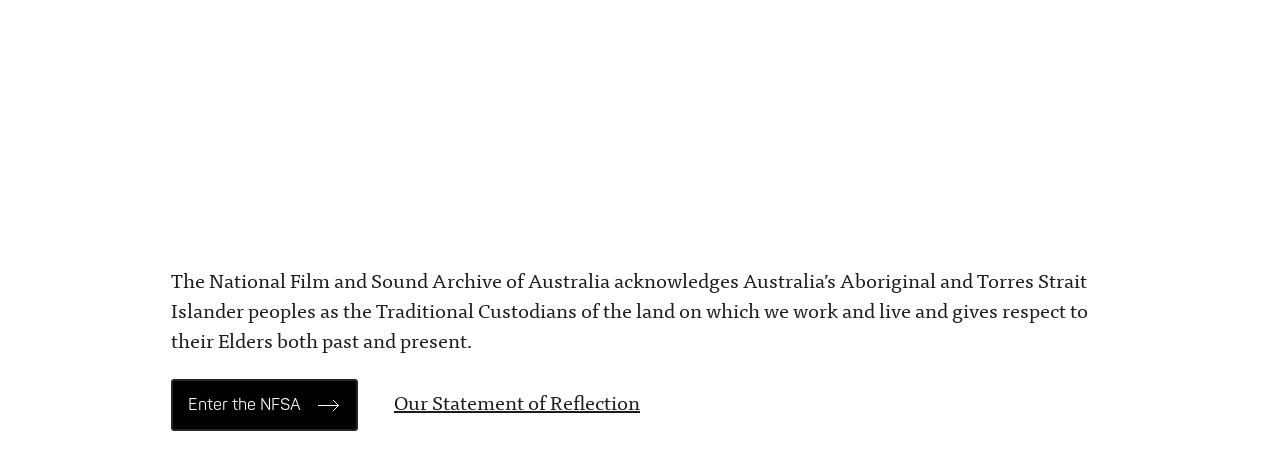

--- FILE ---
content_type: text/html; charset=UTF-8
request_url: https://www.nfsa.gov.au/collection/curated/asset/100173-nation-built-surf-lifesaving
body_size: 20986
content:
<!DOCTYPE html>
<html lang="en" dir="ltr" prefix="og: https://ogp.me/ns#">
  <head>
    <meta charset="utf-8" />
<script async src="https://www.googletagmanager.com/gtag/js?id=UA-1234567"></script>
<script>window.dataLayer = window.dataLayer || [];function gtag(){dataLayer.push(arguments)};gtag("js", new Date());gtag("set", "developer_id.dMDhkMT", true);gtag("config", "UA-1234567", {"groups":"default","anonymize_ip":true,"page_placeholder":"PLACEHOLDER_page_path"});gtag('config', 'G-0XT7NFV9ZS', {'name': 'govcms'}); gtag('govcms.send', 'pageview', {'anonymizeIp': true})</script>
<meta name="description" content="This clip is an excerpt from the documentary A Nation is Built (1938), featuring actuality footage from a surf-livesaving carnival at a Sydney beach." />
<link rel="canonical" href="https://www.nfsa.gov.au/collection/curated/asset/100173-nation-built-surf-lifesaving" />
<meta property="og:site_name" content="National Film and Sound Archive of Australia" />
<meta property="og:title" content="A Nation is Built: Surf-Lifesaving" />
<meta property="og:description" content="This clip is an excerpt from the documentary A Nation is Built (1938), featuring actuality footage from a surf-livesaving carnival at a Sydney beach." />
<meta name="twitter:card" content="summary_large_image" />
<meta name="twitter:description" content="This clip is an excerpt from the documentary A Nation is Built (1938), featuring actuality footage from a surf-livesaving carnival at a Sydney beach." />
<meta name="twitter:site" content="@NFSAonline" />
<meta name="twitter:title" content="A Nation is Built: Surf-Lifesaving" />
<meta name="twitter:site:id" content="62450822" />
<meta name="Generator" content="Drupal 10 (http://drupal.org) + GovCMS (http://govcms.gov.au)" />
<meta name="MobileOptimized" content="width" />
<meta name="HandheldFriendly" content="true" />
<meta name="viewport" content="width=device-width, initial-scale=1.0" />
<script type="application/ld+json">{
    "@context": "http://schema.org",
    "@graph": [
        {
            "@type": "WebSite",
            "url": "https://nfsa.gov.au"
        },
        {
            "@type": "Organization",
            "name": "NATIONAL FILM AND SOUND ARCHIVE OF AUSTRALIA",
            "url": "https://nfsa.gov.au",
            "logo": "/themes/custom/nfsa/images/logo.png",
            "sameAs": [
                "https://www.facebook.com/nfsaa",
                "https://www.flickr.com/photos/nfsa",
                "https://instagram.com/nfsaonline",
                "https://soundcloud.com/nfsaaustralia",
                "https://twitter.com/NFSAOnline",
                "https://www.youtube.com/user/FILMAUSTRALIA"
            ]
        }
    ]
}</script>
<link rel="icon" href="/themes/custom/nfsa/favicon.ico" type="image/vnd.microsoft.icon" />

    <title>A Nation is Built: Surf-Lifesaving | National Film and Sound Archive of Australia</title>
    <link rel="stylesheet" media="all" href="/sites/default/files/css/css_yEK7aU0cvMRM9V1XwT_AnDrl8Gwmsh-ACkIT6nul7C0.css?delta=0&amp;language=en&amp;theme=nfsa&amp;include=eJxFjksOwyAQQy9E4ExDcAjV8BGGVunpmzaKurGenzdeVcjDeSHMenEGKRG8e6nh3GrHST2LpjdMRkjiKrJHsNtXj4FuykZxUasXXVZyedA06RK7tJ0u9NlE7d_YWdr0mrgjGB4cyNeTZ8KL7pc21zAVH1osQPg" />
<link rel="stylesheet" media="all" href="/sites/default/files/css/css_2o2VF98p6oZHbMxYqNZobhtEhDoPgGgCi8bvuia2bx4.css?delta=1&amp;language=en&amp;theme=nfsa&amp;include=eJxFjksOwyAQQy9E4ExDcAjV8BGGVunpmzaKurGenzdeVcjDeSHMenEGKRG8e6nh3GrHST2LpjdMRkjiKrJHsNtXj4FuykZxUasXXVZyedA06RK7tJ0u9NlE7d_YWdr0mrgjGB4cyNeTZ8KL7pc21zAVH1osQPg" />

    
    <!-- Microsoft Clarity -->
    <script type="text/javascript">
    (function(c,l,a,r,i,t,y){
        c[a]=c[a]||function(){(c[a].q=c[a].q||[]).push(arguments)};
        t=l.createElement(r);t.async=1;t.src="https://www.clarity.ms/tag/"+i;
        y=l.getElementsByTagName(r)[0];y.parentNode.insertBefore(t,y);
    })(window, document, "clarity", "script", "l1z66aotkl");
    </script>
    <!-- End of Microsoft Clarity -->
    <!-- Google Tag Manager -->
<script>(function(w,d,s,l,i){w[l]=w[l]||[];w[l].push({'gtm.start':
new Date().getTime(),event:'gtm.js'});var f=d.getElementsByTagName(s)[0],
j=d.createElement(s),dl=l!='dataLayer'?'&l='+l:'';j.async=true;j.src=
'https://www.googletagmanager.com/gtm.js?id='+i+dl;f.parentNode.insertBefore(j,f);
})(window,document,'script','dataLayer','GTM-K6XZVS');</script>
<!-- End Google Tag Manager -->
  </head>
  <body class="path-node page-node-type-asset new-theme">
  <!-- Google Tag Manager (noscript) -->
<noscript><iframe src="https://www.googletagmanager.com/ns.html?id=GTM-K6XZVS"
height="0" width="0" style="display:none;visibility:hidden"></iframe></noscript>
<!-- End Google Tag Manager (noscript) -->
        <a href="#main-content" class="visually-hidden focusable skip-link">
      Skip to main content
    </a>
    
      <div class="dialog-off-canvas-main-canvas" data-off-canvas-main-canvas>
    

<div id="page" >
    

      <div class="region region-highlighted">
    <div data-drupal-messages-fallback class="hidden"></div>

  </div>


    
        
      <div class="header">
        <div class="nfsa-logo">
          <a href="/" aria-label="Homepage">
            <svg width="51px" height="69px" viewBox="0 0 51 69" version="1.1" xmlns="http://www.w3.org/2000/svg" xmlns:xlink="http://www.w3.org/1999/xlink" class="icon">
                <g id="Page-1" stroke="none" stroke-width="1" fill="none" fill-rule="evenodd">
                    <path d="M8.41121,9.72431 C7.20365,11.8274 5.81373,13.4826 3.83481,18.2729 C3.3296,19.4949 2.95008,20.4442 2.95008,20.4442 C2.53606,21.4787 2.56317,22.2138 3.01416,22.0872 C3.09056,22.0653 3.15463,22.0458 3.22363,22.0264 L5.30852,21.3399 C5.30852,21.3399 5.3652,21.3205 5.39478,21.3789 C5.40463,21.3984 5.40217,21.413 5.39724,21.4276 C5.39231,21.447 5.37506,21.4592 5.37506,21.4592 L4.36712,22.1481 C4.36712,22.1481 3.86192,22.4231 3.49965,23.6207 C3.406,23.9274 3.31235,24.2317 3.22363,24.5335 C-1.38481,39.8806 -0.615914,46.5112 2.79729,45.9659 L2.83919,45.9586 C2.88108,45.9513 2.91805,45.9805 2.91805,46.0292 L2.91805,46.0633 C2.35616,67.8195 3.96542,79.8197 15.5728,55.6927 C16.009,54.8042 16.3934,54.001 17.0416,53.3413 C17.3496,53.0468 17.6035,52.9324 17.6035,52.9324 C17.8622,52.8082 18.3058,52.7182 19.2398,52.7182 L27.3724,52.7182 C27.6607,52.7182 27.9269,52.5673 28.0673,52.3092 C28.2078,52.0585 28.2004,51.7543 28.0476,51.5108 L26.3201,48.7773 L26.3127,48.7725 C28.0254,47.4118 29.79,45.6787 31.4189,43.6048 C33.0405,41.5285 34.5389,39.1577 35.744,36.6043 C36.3058,35.4189 36.8037,34.197 37.2251,32.9482 L37.2744,32.7949 C37.3877,32.442 37.1684,32.2472 36.7913,32.3641 L36.7051,32.3787 C36.5079,32.4127 36.3132,32.42 36.1087,32.4127 C35.3866,32.3714 34.7459,32.072 34.2407,31.6144 C34.1791,31.5657 34.115,31.5024 34.0583,31.4391 C34.0016,31.3831 33.9449,31.3271 33.8981,31.2663 C33.7133,31.0521 33.5383,30.8014 33.3781,30.5385 L33.0824,30.0736 C32.8089,29.5259 32.178,28.2772 31.6851,27.2865 C31.6851,27.2865 31.5446,27.009 30.9753,26.1278 C28.989,23.0268 26.6059,21.1525 24.0356,20.0645 C22.1823,19.2807 20.2354,18.8985 18.2688,18.7671 C16.906,18.677 15.5383,18.7038 14.1829,18.8011 L13.7959,18.8304 C13.3745,18.8644 13.207,18.4141 13.409,17.8324 L13.6136,17.3236 C13.9857,16.4011 14.3948,15.5467 14.8285,14.7581 C17.4186,9.99937 21.0241,7.52873 24.7872,7.17579 C26.5148,7.01513 28.2719,7.29993 29.9846,8.01556 C30.8915,8.39041 31.7837,8.88941 32.6462,9.50767 C32.8507,9.65129 33.0479,9.79977 33.245,9.95799 L33.6246,10.2574 C34.0312,10.6176 33.977,11.0533 33.4989,11.214 L32.6018,11.3381 C31.6333,11.4696 30.4036,11.5888 29.2502,11.6789 C29.1936,10.4935 28.2472,9.52228 27.0249,9.45169 C25.7188,9.38353 24.6024,10.3742 24.5334,11.6643 C24.4619,12.9544 25.4674,14.0522 26.7735,14.1203 C27.4315,14.1544 28.0452,13.9183 28.5011,13.5094 C29.9427,13.8696 35.0268,15.1378 36.6977,15.6319 C39.6698,16.5131 41.8754,16.9853 44.2683,16.8319 C45.4488,16.7638 46.6785,16.535 48.0685,16.1309 C49.0715,15.8388 49.5373,15.6587 49.5373,15.6587 C50.5477,15.2765 50.9641,14.7435 50.4565,14.466 L49.4732,13.9938 C46.5997,12.6282 41.4515,10.401 41.4515,10.401 C40.4608,9.97016 39.0709,9.3738 38.8959,9.10361 C34.2875,1.73553 27.9392,0.187427 24.8956,0.0219071 C24.6073,0.00730236 24.314,0 24.0183,0 C20.3389,0 16.3146,1.21219 12.0019,4.0163 L11.817,4.138 C10.7549,4.93883 9.88739,5.56927 9.88739,5.56927 C9.00021,6.25325 8.2116,7.0127 9.10125,7.02 L9.32058,7.02 L11.5164,6.95672 C11.5164,6.95672 11.5755,6.95672 11.5878,7.01757 C11.5928,7.03704 11.5878,7.05408 11.5755,7.06382 C11.5632,7.08086 11.5435,7.08816 11.5435,7.08816 L10.3753,7.46058 C10.3753,7.46058 9.811,7.57985 9.11603,8.62409 C8.93613,8.89184 8.7587,9.15716 8.58372,9.41761 L8.40875,9.72188 L8.41121,9.72431 Z" id="Path" fill="#000000" fill-rule="nonzero"></path>
                </g>
            </svg>
            <svg width="192px" height="55px" viewBox="0 0 192 55" version="1.1" xmlns="http://www.w3.org/2000/svg" xmlns:xlink="http://www.w3.org/1999/xlink" class="text">
              <g id="Page-1" stroke="none" stroke-width="1" fill="none" fill-rule="evenodd">
                  <g id="Group" transform="translate(0.400401, 0.051640)" fill="#000000" fill-rule="nonzero">
                      <path d="M12.3263988,1.06612 L12.3263988,12.78646 C12.3263988,13.36576 12.1168988,13.57266 11.5106988,13.57266 L9.38639878,13.57266 C8.96989878,13.57266 8.78009878,13.46066 8.59039878,13.19776 L5.66999878,8.76036 C4.85429878,7.46786 4.53149878,6.58916 4.00159878,4.90226 L3.86849878,4.90226 C4.26779878,6.69866 4.47479878,7.65526 4.47479878,9.73406 L4.47479878,12.78646 C4.47479878,13.36576 4.28499878,13.57266 3.67879878,13.57266 L1.74419878,13.57266 C1.15769878,13.57266 0.948198777,13.36576 0.948198777,12.78646 L0.948198777,1.06612 C0.948198777,0.4868 1.15769878,0.2799 1.74419878,0.2799 L3.99919878,0.2799 C4.41559878,0.2799 4.60539878,0.39187 4.77549878,0.65476 L7.88309878,5.44756 C8.73579878,6.74006 8.88849878,7.45086 9.47509878,8.87476 L9.62789878,8.87476 C9.04129878,6.94696 8.77519878,6.04636 8.77519878,4.13796 L8.77519878,1.06856 C8.77519878,0.48924 8.98469878,0.28234 9.59089878,0.28234 L11.5057988,0.28234 C12.1119988,0.28234 12.3214988,0.48924 12.3214988,1.06856 L12.3263988,1.06856 L12.3263988,1.06612 Z" id="Path"></path>
                      <path d="M25.7455988,13.57266 L23.6805988,13.57266 C22.7145988,13.57266 22.4110988,13.36576 22.2582988,12.78646 L21.8417988,11.43786 L17.7286988,11.43786 L17.2924988,12.78646 C17.1224988,13.36576 16.8562988,13.57266 15.9272988,13.57266 L13.9187988,13.57266 C13.3494988,13.57266 13.2163988,13.30976 13.4061988,12.80586 L17.7853988,0.93468 C17.9751988,0.39187 18.2215988,0.2799 18.7711988,0.2799 L20.9127988,0.2799 C21.4622988,0.2799 21.7284988,0.41135 21.8984988,0.89817 L26.2975988,12.80586 C26.4875988,13.31216 26.3175988,13.57266 25.7475988,13.57266 L25.7455988,13.57266 Z M20.2867988,6.30926 C19.9072988,5.03616 19.8702988,3.68766 19.8702988,3.68766 L19.6804988,3.68766 C19.6804988,3.68766 19.7002988,5.03616 19.3206988,6.28976 L18.6183988,8.49996 L20.9866988,8.49996 L20.2842988,6.30926 L20.2867988,6.30926 Z" id="Shape"></path>
                      <path d="M36.1125988,1.06612 L36.1125988,2.75053 C36.1125988,3.34936 35.9035988,3.55626 35.3165988,3.55626 L32.4925988,3.55626 L32.4925988,12.78646 C32.4925988,13.36576 32.2835988,13.57266 31.6965988,13.57266 L29.5355988,13.57266 C28.9485988,13.57266 28.7395988,13.36576 28.7395988,12.78646 L28.7395988,3.55626 L25.9155988,3.55626 C25.3285988,3.55626 25.1195988,3.34936 25.1195988,2.75053 L25.1195988,1.06612 C25.1195988,0.4868 25.3285988,0.2799 25.9155988,0.2799 L35.3165988,0.2799 C35.9035988,0.2799 36.1125988,0.4868 36.1125988,1.06612 Z" id="Path"></path>
                      <path d="M38.0845988,0.2799 L40.3215988,0.2799 C40.8915988,0.2799 41.0805988,0.46733 41.0805988,1.02961 L41.0805988,12.82536 C41.0805988,13.38766 40.8915988,13.57506 40.3215988,13.57506 L38.0845988,13.57506 C37.5145988,13.57506 37.3255988,13.38766 37.3255988,12.82536 L37.3255988,1.02961 C37.3255988,0.46733 37.5145988,0.2799 38.0845988,0.2799 Z" id="Path"></path>
                      <path d="M48.5475988,5.32907052e-15 C52.3015988,5.32907052e-15 54.3865988,2.00328 54.3865988,5.24306 L54.3865988,8.61436 C54.3865988,11.85416 52.3015988,13.85746 48.5475988,13.85746 C44.7945988,13.85746 42.7295988,11.85416 42.7295988,8.61436 L42.7295988,5.24306 C42.7295988,2.00328 44.8145988,5.32907052e-15 48.5475988,5.32907052e-15 Z M48.5475988,3.27636 C47.2395988,3.27636 46.4825988,3.89456 46.4825988,5.07266 L46.4825988,8.77986 C46.4825988,9.96046 47.2415988,10.57626 48.5475988,10.57626 C49.8535988,10.57626 50.6325988,9.95796 50.6325988,8.77986 L50.6325988,5.07266 C50.6325988,3.89216 49.8735988,3.27636 48.5475988,3.27636 Z" id="Shape"></path>
                      <path d="M67.3325988,1.06612 L67.3325988,12.78646 C67.3325988,13.36576 67.1225988,13.57266 66.5165988,13.57266 L64.3925988,13.57266 C63.9755988,13.57266 63.7855988,13.46066 63.5965988,13.19776 L60.6755988,8.76036 C59.8605988,7.46786 59.5375988,6.58916 59.0075988,4.90226 L58.8745988,4.90226 C59.2735988,6.69866 59.4805988,7.65526 59.4805988,9.73406 L59.4805988,12.78646 C59.4805988,13.36576 59.2905988,13.57266 58.6845988,13.57266 L56.7495988,13.57266 C56.1635988,13.57266 55.9535988,13.36576 55.9535988,12.78646 L55.9535988,1.06612 C55.9535988,0.4868 56.1635988,0.2799 56.7495988,0.2799 L59.0045988,0.2799 C59.4215988,0.2799 59.6115988,0.39187 59.7815988,0.65476 L62.8885988,5.44756 C63.7415988,6.74006 63.8945988,7.45086 64.4805988,8.87476 L64.6335988,8.87476 C64.0475988,6.94696 63.7805988,6.04636 63.7805988,4.13796 L63.7805988,1.06856 C63.7805988,0.48924 63.9905988,0.28234 64.5965988,0.28234 L66.5115988,0.28234 C67.1175988,0.28234 67.3275988,0.48924 67.3275988,1.06856 L67.3325988,1.06856 L67.3325988,1.06612 Z" id="Path"></path>
                      <path d="M80.7135988,13.57266 L78.6475988,13.57266 C77.6815988,13.57266 77.3785988,13.36576 77.2255988,12.78646 L76.8095988,11.43786 L72.6965988,11.43786 L72.2605988,12.78646 C72.0905988,13.36576 71.8245988,13.57266 70.8945988,13.57266 L68.8865988,13.57266 C68.3175988,13.57266 68.1845988,13.30976 68.3735988,12.80586 L72.7535988,0.93468 C72.9425988,0.39187 73.1895988,0.2799 73.7385988,0.2799 L75.8805988,0.2799 C76.4295988,0.2799 76.6965988,0.41135 76.8665988,0.89817 L81.2655988,12.80586 C81.4545988,13.31216 81.2845988,13.57266 80.7155988,13.57266 L80.7135988,13.57266 Z M75.2545988,6.30926 C74.8745988,5.03616 74.8375988,3.68766 74.8375988,3.68766 L74.6485988,3.68766 C74.6485988,3.68766 74.6675988,5.03616 74.2885988,6.28976 L73.5865988,8.49996 L75.9545988,8.49996 L75.2515988,6.30926 L75.2545988,6.30926 Z" id="Shape"></path>
                      <path d="M86.0975988,1.06612 L86.0975988,10.29626 L90.6475988,10.29626 C91.2535988,10.29626 91.4625988,10.48376 91.4625988,11.08256 L91.4625988,12.78646 C91.4625988,13.36576 91.2535988,13.57266 90.6475988,13.57266 L83.1405988,13.57266 C82.5545988,13.57266 82.3445988,13.36576 82.3445988,12.78646 L82.3445988,1.06612 C82.3445988,0.4868 82.5545988,0.2799 83.1405988,0.2799 L85.3015988,0.2799 C85.8885988,0.2799 86.0975988,0.4868 86.0975988,1.06612 Z" id="Path"></path>
                      <path d="M105.641599,1.06612 L105.641599,2.75053 C105.641599,3.34936 105.451599,3.55626 104.845599,3.55626 L99.8405988,3.55626 L99.8405988,5.72746 L103.839599,5.72746 C104.446599,5.72746 104.635599,5.93436 104.635599,6.51366 L104.635599,8.19806 C104.635599,8.79686 104.446599,9.00376 103.839599,9.00376 L99.8405988,9.00376 L99.8405988,12.78646 C99.8405988,13.36576 99.6305988,13.57266 99.0445988,13.57266 L96.8825988,13.57266 C96.2965988,13.57266 96.0865988,13.36576 96.0865988,12.78646 L96.0865988,1.06612 C96.0865988,0.4868 96.2965988,0.2799 96.8825988,0.2799 L104.845599,0.2799 C105.451599,0.2799 105.641599,0.4868 105.641599,1.06612 Z" id="Path"></path>
                      <path d="M107.838599,0.2799 L110.076599,0.2799 C110.645599,0.2799 110.835599,0.46733 110.835599,1.02961 L110.835599,12.82536 C110.835599,13.38766 110.645599,13.57506 110.076599,13.57506 L107.838599,13.57506 C107.269599,13.57506 107.079599,13.38766 107.079599,12.82536 L107.079599,1.02961 C107.079599,0.46733 107.269599,0.2799 107.838599,0.2799 Z" id="Path"></path>
                      <path d="M116.538599,1.06612 L116.538599,10.29626 L121.087599,10.29626 C121.693599,10.29626 121.903599,10.48376 121.903599,11.08256 L121.903599,12.78646 C121.903599,13.36576 121.693599,13.57266 121.087599,13.57266 L113.581599,13.57266 C112.994599,13.57266 112.785599,13.36576 112.785599,12.78646 L112.785599,1.06612 C112.785599,0.4868 112.994599,0.2799 113.581599,0.2799 L115.742599,0.2799 C116.328599,0.2799 116.538599,0.4868 116.538599,1.06612 Z" id="Path"></path>
                      <path d="M136.404599,1.04915 L136.404599,12.80836 C136.404599,13.38766 136.214599,13.57516 135.608599,13.57516 L133.543599,13.57516 C132.936599,13.57516 132.727599,13.38766 132.727599,12.80836 L132.727599,10.13086 C132.727599,8.89436 132.840599,7.71616 133.560599,5.22606 L133.370599,5.22606 C133.180599,5.84436 132.478599,7.54826 132.081599,8.31496 L131.019599,10.43026 C130.829599,10.80506 130.640599,10.97306 130.127599,10.97306 L128.838599,10.97306 C128.326599,10.97306 128.136599,10.84166 127.929599,10.43026 L126.830599,8.31496 C126.430599,7.60426 125.844599,5.88086 125.654599,5.22606 L125.445599,5.22606 C126.147599,7.92306 126.221599,8.85776 126.221599,10.15036 L126.221599,12.80836 C126.221599,13.38766 126.031599,13.57516 125.425599,13.57516 L123.473599,13.57516 C122.887599,13.57516 122.677599,13.38766 122.677599,12.80836 L122.677599,1.04915 C122.677599,0.45035 122.887599,0.26293 123.473599,0.26293 L125.255599,0.26293 C125.918599,0.26293 126.127599,0.3749 126.393599,0.84225 L129.504599,6.90806 L132.631599,0.85929 C132.914599,0.35299 133.087599,0.26049 133.693599,0.26049 L135.608599,0.26049 C136.214599,0.26049 136.404599,0.44792 136.404599,1.04671 L136.404599,1.04915 Z" id="Path"></path>
                      <path d="M12.4202988,34.10696 L10.3550988,34.10696 C9.38899878,34.10696 9.08589878,33.90006 8.93309878,33.32076 L8.51659878,31.97226 L4.40349878,31.97226 L3.96729878,33.32076 C3.79729878,33.90006 3.53109878,34.10696 2.60209878,34.10696 L0.593598777,34.10696 C0.0242987768,34.10696 -0.108801223,33.84406 0.0809987768,33.34016 L4.46019878,21.46896 C4.64999878,20.92616 4.89639878,20.81416 5.44599878,20.81416 L7.58759878,20.81416 C8.13709878,20.81416 8.40329878,20.94566 8.57329878,21.43246 L12.9722988,33.34016 C13.1619988,33.84646 12.9919988,34.10696 12.4226988,34.10696 L12.4202988,34.10696 Z M6.96159878,26.84106 C6.58209878,25.56806 6.54509878,24.21956 6.54509878,24.21956 L6.35529878,24.21956 C6.35529878,24.21956 6.37509878,25.56806 5.99549878,26.82166 L5.29319878,29.03176 L7.66149878,29.03176 L6.95909878,26.84106 L6.96159878,26.84106 Z" id="Shape"></path>
                      <path d="M25.4245988,21.60046 L25.4245988,33.32076 C25.4245988,33.90006 25.2155988,34.10696 24.6095988,34.10696 L22.4849988,34.10696 C22.0684988,34.10696 21.8787988,33.99496 21.6889988,33.73206 L18.7686988,29.29466 C17.9529988,28.00216 17.6300988,27.12346 17.1002988,25.43656 L16.9671988,25.43656 C17.3663988,27.23296 17.5733988,28.18956 17.5733988,30.26836 L17.5733988,33.32076 C17.5733988,33.90006 17.3836988,34.10696 16.7773988,34.10696 L14.8428988,34.10696 C14.2562988,34.10696 14.0468988,33.90006 14.0468988,33.32076 L14.0468988,21.60046 C14.0468988,21.02106 14.2562988,20.81416 14.8428988,20.81416 L17.0977988,20.81416 C17.5142988,20.81416 17.7039988,20.92616 17.8740988,21.18906 L20.9841988,25.98186 C21.8368988,27.27436 21.9896988,27.98516 22.5761988,29.40906 L22.7285988,29.40906 C22.1423988,27.48126 21.8762988,26.58066 21.8762988,24.67226 L21.8762988,21.60286 C21.8762988,21.02356 22.0857988,20.81666 22.6915988,20.81666 L24.6065988,20.81666 C25.2135988,20.81666 25.4225988,21.02356 25.4225988,21.60286 L25.4245988,21.60286 L25.4245988,21.60046 Z" id="Path"></path>
                      <path d="M38.6335988,26.05726 L38.6335988,28.86626 C38.6335988,32.08666 36.5485988,34.10936 32.7955988,34.10936 L28.1695988,34.10936 C27.5835988,34.10936 27.3735988,33.90246 27.3735988,33.32316 L27.3735988,21.60286 C27.3735988,21.02356 27.5835988,20.81666 28.1695988,20.81666 L32.7955988,20.81666 C36.5485988,20.81666 38.6335988,22.81996 38.6335988,26.05976 L38.6335988,26.05726 Z M32.6625988,24.09056 L31.1275988,24.09056 L31.1275988,30.83066 L32.6625988,30.83066 C34.2175988,30.83066 34.8805988,30.13686 34.8805988,28.80786 L34.8805988,26.11086 C34.8805988,24.78186 34.2175988,24.08806 32.6625988,24.08806 L32.6625988,24.09056 Z" id="Shape"></path>
                      <path d="M49.2315988,20.53426 C52.0355988,20.53426 53.6295988,21.35706 54.5395988,23.15586 C54.8055988,23.69866 54.6525988,23.97856 54.0835988,24.20496 L52.1885988,25.01066 C51.6585988,25.23456 51.4485988,25.16156 51.1655988,24.61636 C50.7865988,23.90556 50.1035988,23.64266 49.2315988,23.64266 C47.9615988,23.64266 47.4495988,23.96156 47.4495988,24.61636 C47.4495988,25.42206 48.5685988,25.58996 49.9335988,25.75796 C52.1145988,26.05736 54.9755988,26.58066 54.9755988,30.11986 C54.9755988,32.87286 52.4545988,34.38926 49.1005988,34.38926 C46.2765988,34.38926 44.2845988,33.43516 43.5855988,31.48786 C43.3755988,30.92556 43.5285988,30.66506 44.0775988,30.45816 L45.8795988,29.82046 C46.4485988,29.63306 46.6955988,29.68906 46.9985988,30.23186 C47.3215988,30.88656 48.0605988,31.22496 49.1205988,31.22496 C50.4085988,31.22496 51.1685988,30.96206 51.1685988,30.15876 C51.1685988,29.42856 50.1825988,29.22166 48.9505988,29.05376 C46.7325988,28.75436 43.6215988,28.35996 43.6215988,24.72826 C43.6215988,22.25766 45.6305988,20.53426 49.2335988,20.53426 L49.2315988,20.53426 Z" id="Path"></path>
                      <path d="M61.8335988,20.53426 C65.5875988,20.53426 67.6725988,22.53756 67.6725988,25.77736 L67.6725988,29.14866 C67.6725988,32.38846 65.5875988,34.39176 61.8335988,34.39176 C58.0805988,34.39176 56.0155988,32.38846 56.0155988,29.14866 L56.0155988,25.77736 C56.0155988,22.53756 58.1005988,20.53426 61.8335988,20.53426 Z M61.8335988,23.81066 C60.5255988,23.81066 59.7685988,24.42886 59.7685988,25.60696 L59.7685988,29.31416 C59.7685988,30.49476 60.5275988,31.11056 61.8335988,31.11056 C63.1405988,31.11056 63.9185988,30.49226 63.9185988,29.31416 L63.9185988,25.60696 C63.9185988,24.42646 63.1595988,23.81066 61.8335988,23.81066 Z" id="Shape"></path>
                      <path d="M74.9145988,31.11296 C76.2235988,31.11296 76.8865988,30.49466 76.8865988,29.38966 L76.8865988,21.60046 C76.8865988,21.02106 77.0765988,20.81416 77.6825988,20.81416 L79.8245988,20.81416 C80.4305988,20.81416 80.6395988,21.02106 80.6395988,21.60046 L80.6395988,29.22166 C80.6395988,32.36656 78.6685988,34.38926 74.9145988,34.38926 C71.1615988,34.38926 69.2095988,32.36656 69.2095988,29.22166 L69.2095988,21.60046 C69.2095988,21.02106 69.4195988,20.81416 70.0055988,20.81416 L72.1675988,20.81416 C72.7535988,20.81416 72.9635988,21.02106 72.9635988,21.60046 L72.9635988,29.38966 C72.9635988,30.49466 73.6265988,31.11296 74.9145988,31.11296 Z" id="Path"></path>
                      <path d="M93.8315988,21.60046 L93.8315988,33.32076 C93.8315988,33.90006 93.6215988,34.10696 93.0155988,34.10696 L90.8915988,34.10696 C90.4745988,34.10696 90.2845988,33.99496 90.0955988,33.73206 L87.1745988,29.29466 C86.3595988,28.00216 86.0365988,27.12346 85.5065988,25.43656 L85.3735988,25.43656 C85.7725988,27.23296 85.9795988,28.18956 85.9795988,30.26836 L85.9795988,33.32076 C85.9795988,33.90006 85.7895988,34.10696 85.1835988,34.10696 L83.2495988,34.10696 C82.6625988,34.10696 82.4535988,33.90006 82.4535988,33.32076 L82.4535988,21.60046 C82.4535988,21.02106 82.6625988,20.81416 83.2495988,20.81416 L85.5035988,20.81416 C85.9205988,20.81416 86.1105988,20.92616 86.2805988,21.18906 L89.3875988,25.98186 C90.2405988,27.27436 90.3935988,27.98516 90.9795988,29.40906 L91.1325988,29.40906 C90.5465988,27.48126 90.2795988,26.58066 90.2795988,24.67226 L90.2795988,21.60286 C90.2795988,21.02356 90.4895988,20.81666 91.0955988,20.81666 L93.0105988,20.81666 C93.6165988,20.81666 93.8265988,21.02356 93.8265988,21.60286 L93.8315988,21.60286 L93.8315988,21.60046 Z" id="Path"></path>
                      <path d="M107.080599,26.05726 L107.080599,28.86626 C107.080599,32.08666 104.995599,34.10936 101.241599,34.10936 L96.6165988,34.10936 C96.0295988,34.10936 95.8205988,33.90246 95.8205988,33.32316 L95.8205988,21.60286 C95.8205988,21.02356 96.0295988,20.81666 96.6165988,20.81666 L101.241599,20.81666 C104.995599,20.81666 107.080599,22.81996 107.080599,26.05976 L107.080599,26.05726 Z M101.108599,24.09056 L99.5735988,24.09056 L99.5735988,30.83066 L101.108599,30.83066 C102.663599,30.83066 103.326599,30.13686 103.326599,28.80786 L103.326599,26.11086 C103.326599,24.78186 102.663599,24.08806 101.108599,24.08806 L101.108599,24.09056 Z" id="Shape"></path>
                      <path d="M123.532599,34.10696 L121.467599,34.10696 C120.501599,34.10696 120.198599,33.90006 120.045599,33.32076 L119.628599,31.97226 L115.515599,31.97226 L115.079599,33.32076 C114.909599,33.90006 114.643599,34.10696 113.714599,34.10696 L111.705599,34.10696 C111.136599,34.10696 111.003599,33.84406 111.193599,33.34016 L115.572599,21.46896 C115.762599,20.92616 116.008599,20.81416 116.558599,20.81416 L118.699599,20.81416 C119.249599,20.81416 119.515599,20.94566 119.685599,21.43246 L124.084599,33.34016 C124.274599,33.84646 124.104599,34.10696 123.534599,34.10696 L123.532599,34.10696 Z M118.073599,26.84106 C117.694599,25.56806 117.657599,24.21956 117.657599,24.21956 L117.467599,24.21956 C117.467599,24.21956 117.487599,25.56806 117.107599,26.82166 L116.405599,29.03176 L118.773599,29.03176 L118.071599,26.84106 L118.073599,26.84106 Z" id="Shape"></path>
                      <path d="M136.005599,25.32706 C136.005599,27.16236 135.265599,28.47196 133.976599,29.18516 C134.146599,29.42856 134.316599,29.69146 134.489599,29.99086 L136.194599,33.19176 C136.461599,33.69806 136.327599,34.10936 135.701599,34.10936 L133.636599,34.10936 C132.631599,34.10936 132.214599,33.86596 131.892599,33.21116 L130.679599,30.64566 C130.376599,30.00786 130.053599,29.69146 129.277599,29.69146 L128.841599,29.69146 L128.841599,33.32316 C128.841599,33.90246 128.631599,34.10936 128.045599,34.10936 L125.883599,34.10936 C125.297599,34.10936 125.087599,33.90246 125.087599,33.32316 L125.087599,21.60286 C125.087599,21.02356 125.297599,20.81666 125.883599,20.81666 L131.305599,20.81666 C134.169599,20.81666 136.007599,22.42556 136.007599,25.32946 L136.005599,25.32946 L136.005599,25.32706 Z M130.869599,24.09056 L128.841599,24.09056 L128.841599,26.56116 L130.869599,26.56116 C131.684599,26.56116 132.121599,26.07436 132.121599,25.30756 C132.121599,24.54086 131.684599,24.09056 130.869599,24.09056 Z" id="Shape"></path>
                      <path d="M143.168599,20.53426 C146.089599,20.53426 147.927599,21.71486 148.704599,23.81056 C148.913599,24.35336 148.760599,24.63336 148.191599,24.82076 L146.163599,25.53156 C145.576599,25.69946 145.367599,25.60696 145.140599,25.02526 C144.817599,24.18306 144.248599,23.80816 143.168599,23.80816 C141.690599,23.80816 141.103599,24.44586 141.103599,25.75546 L141.103599,29.16326 C141.103599,30.47276 141.690599,31.11056 143.168599,31.11056 C144.231599,31.11056 144.837599,30.69916 145.160599,29.89346 C145.369599,29.31416 145.616599,29.18266 146.182599,29.38716 L148.191599,30.09796 C148.760599,30.28536 148.911599,30.56526 148.704599,31.10806 C147.927599,33.20386 146.086599,34.38446 143.168599,34.38446 C139.452599,34.38446 137.350599,32.38116 137.350599,29.14136 L137.350599,25.77006 C137.350599,22.53026 139.455599,20.52696 143.168599,20.52696 L143.168599,20.53426 Z" id="Path"></path>
                      <path d="M161.252599,21.60036 L161.252599,33.32066 C161.252599,33.89996 161.043599,34.10686 160.436599,34.10686 L158.295599,34.10686 C157.689599,34.10686 157.499599,33.89996 157.499599,33.32066 L157.499599,29.01466 L153.822599,29.01466 L153.822599,33.32066 C153.822599,33.89996 153.613599,34.10686 153.026599,34.10686 L150.865599,34.10686 C150.278599,34.10686 150.069599,33.89996 150.069599,33.32066 L150.069599,21.60036 C150.069599,21.00156 150.278599,20.79466 150.865599,20.79466 L153.026599,20.79466 C153.613599,20.79466 153.822599,21.00156 153.822599,21.60036 L153.822599,25.73836 L157.499599,25.73836 L157.499599,21.60036 C157.499599,21.00156 157.689599,20.79466 158.295599,20.79466 L160.436599,20.79466 C161.043599,20.79466 161.252599,21.00156 161.252599,21.60036 Z" id="Path"></path>
                      <path d="M163.923599,20.81416 L166.161599,20.81416 C166.730599,20.81416 166.920599,21.00166 166.920599,21.56396 L166.920599,33.35966 C166.920599,33.92196 166.730599,34.10936 166.161599,34.10936 L163.923599,34.10936 C163.354599,34.10936 163.164599,33.92196 163.164599,33.35966 L163.164599,21.56396 C163.164599,21.00166 163.354599,20.81416 163.923599,20.81416 Z" id="Path"></path>
                      <path d="M180.775599,21.58096 L176.605599,33.45216 C176.415599,33.99496 176.149599,34.10696 175.619599,34.10696 L173.231599,34.10696 C172.682599,34.10696 172.435599,33.97546 172.246599,33.48866 L168.056599,21.58096 C167.866599,21.07466 168.036599,20.81416 168.606599,20.81416 L170.747599,20.81416 C171.733599,20.81416 172.016599,21.02106 172.169599,21.60046 L173.988599,28.00456 C174.271599,29.10966 174.404599,30.41926 174.404599,30.41926 L174.575599,30.41926 C174.575599,30.41926 174.651599,29.12676 174.954599,28.02166 L176.756599,21.60046 C176.926599,21.02106 177.192599,20.81416 178.141599,20.81416 L180.265599,20.81416 C180.851599,20.81416 180.967599,21.07706 180.777599,21.58096 L180.775599,21.58096 Z" id="Path"></path>
                      <path d="M191.429599,21.60046 L191.429599,23.28486 C191.429599,23.88366 191.239599,24.09056 190.633599,24.09056 L185.628599,24.09056 L185.628599,25.75786 L189.627599,25.75786 C190.234599,25.75786 190.423599,25.96476 190.423599,26.54416 L190.423599,28.22856 C190.423599,28.82736 190.234599,29.03426 189.627599,29.03426 L185.628599,29.03426 L185.628599,30.83056 L190.783599,30.83056 C191.389599,30.83056 191.599599,31.01806 191.599599,31.61686 L191.599599,33.32076 C191.599599,33.90006 191.389599,34.10696 190.783599,34.10696 L182.670599,34.10696 C182.084599,34.10696 181.874599,33.90006 181.874599,33.32076 L181.874599,21.60046 C181.874599,21.02106 182.084599,20.81416 182.670599,20.81416 L190.633599,20.81416 C191.239599,20.81416 191.429599,21.02106 191.429599,21.60046 Z" id="Path"></path>
                      <path d="M6.44829878,41.06606 C10.2015988,41.06606 12.2864988,43.06936 12.2864988,46.30916 L12.2864988,49.68036 C12.2864988,52.92016 10.2015988,54.92346 6.44829878,54.92346 C2.69499878,54.92346 0.629898777,52.92016 0.629898777,49.68036 L0.629898777,46.30916 C0.629898777,43.06936 2.71479878,41.06606 6.44829878,41.06606 Z M6.44829878,44.34236 C5.13969878,44.34236 4.38319878,44.96066 4.38319878,46.13876 L4.38319878,49.84586 C4.38319878,51.02646 5.14219878,51.64226 6.44829878,51.64226 C7.75449878,51.64226 8.53319878,51.02406 8.53319878,49.84586 L8.53319878,46.13876 C8.53319878,44.95816 7.77419878,44.34236 6.44829878,44.34236 Z" id="Shape"></path>
                      <path d="M23.4895988,42.13456 L23.4895988,43.81906 C23.4895988,44.41786 23.3005988,44.62476 22.6935988,44.62476 L17.6887988,44.62476 L17.6887988,46.79596 L21.6885988,46.79596 C22.2947988,46.79596 22.4845988,47.00286 22.4845988,47.58216 L22.4845988,49.26656 C22.4845988,49.86536 22.2947988,50.07226 21.6885988,50.07226 L17.6887988,50.07226 L17.6887988,53.85486 C17.6887988,54.43426 17.4793988,54.64116 16.8927988,54.64116 L14.7314988,54.64116 C14.1449988,54.64116 13.9354988,54.43426 13.9354988,53.85486 L13.9354988,42.13456 C13.9354988,41.55526 14.1449988,41.34836 14.7314988,41.34836 L22.6935988,41.34836 C23.3005988,41.34836 23.4895988,41.55526 23.4895988,42.13456 Z" id="Path"></path>
                      <path d="M39.0125988,54.64116 L36.9475988,54.64116 C35.9815988,54.64116 35.6785988,54.43426 35.5255988,53.85486 L35.1095988,52.50636 L30.9965988,52.50636 L30.5605988,53.85486 C30.3895988,54.43426 30.1235988,54.64116 29.1945988,54.64116 L27.1865988,54.64116 C26.6165988,54.64116 26.4835988,54.37826 26.6735988,53.87436 L31.0525988,42.00316 C31.2425988,41.46036 31.4895988,41.34836 32.0385988,41.34836 L34.1805988,41.34836 C34.7295988,41.34836 34.9955988,41.47986 35.1655988,41.96666 L39.5645988,53.87436 C39.7545988,54.38066 39.5845988,54.64116 39.0155988,54.64116 L39.0125988,54.64116 Z M33.5545988,47.37766 C33.1745988,46.10466 33.1375988,44.75616 33.1375988,44.75616 L32.9485988,44.75616 C32.9485988,44.75616 32.9675988,46.10466 32.5885988,47.35826 L31.8855988,49.56846 L34.2545988,49.56846 L33.5515988,47.37766 L33.5545988,47.37766 Z" id="Shape"></path>
                      <path d="M45.7445988,51.64466 C47.0525988,51.64466 47.7155988,51.02646 47.7155988,49.92136 L47.7155988,42.13216 C47.7155988,41.55286 47.9055988,41.34596 48.5115988,41.34596 L50.6535988,41.34596 C51.2595988,41.34596 51.4685988,41.55286 51.4685988,42.13216 L51.4685988,49.75336 C51.4685988,52.89826 49.4975988,54.92106 45.7445988,54.92106 C41.9905988,54.92106 40.0385988,52.89826 40.0385988,49.75336 L40.0385988,42.13216 C40.0385988,41.55286 40.2485988,41.34596 40.8345988,41.34596 L42.9965988,41.34596 C43.5825988,41.34596 43.7925988,41.55286 43.7925988,42.13216 L43.7925988,49.92136 C43.7925988,51.02646 44.4555988,51.64466 45.7445988,51.64466 Z" id="Path"></path>
                      <path d="M58.4805988,41.06606 C61.2845988,41.06606 62.8785988,41.88876 63.7885988,43.68756 C64.0545988,44.23036 63.9015988,44.51036 63.3325988,44.73666 L61.4375988,45.54236 C60.9075988,45.76636 60.6975988,45.69326 60.4145988,45.14806 C60.0355988,44.43726 59.3525988,44.17436 58.4805988,44.17436 C57.2105988,44.17436 56.6985988,44.49326 56.6985988,45.14806 C56.6985988,45.95376 57.8175988,46.12166 59.1825988,46.28966 C61.3635988,46.58906 64.2245988,47.11236 64.2245988,50.65156 C64.2245988,53.40456 61.7035988,54.92106 58.3495988,54.92106 C55.5255988,54.92106 53.5335988,53.96686 52.8345988,52.01956 C52.6245988,51.45726 52.7775988,51.19686 53.3265988,50.98996 L55.1285988,50.35216 C55.6975988,50.16476 55.9445988,50.22076 56.2475988,50.76356 C56.5705988,51.41836 57.3095988,51.75666 58.3695988,51.75666 C59.6575988,51.75666 60.4175988,51.49376 60.4175988,50.69056 C60.4175988,49.96036 59.4315988,49.75336 58.1995988,49.58546 C55.9815988,49.28606 52.8715988,48.89176 52.8715988,45.26006 C52.8715988,42.78936 54.8795988,41.06606 58.4825988,41.06606 L58.4805988,41.06606 Z" id="Path"></path>
                      <path d="M75.8605988,42.13456 L75.8605988,43.81906 C75.8605988,44.41786 75.6515988,44.62476 75.0645988,44.62476 L72.2405988,44.62476 L72.2405988,53.85486 C72.2405988,54.43426 72.0315988,54.64116 71.4445988,54.64116 L69.2835988,54.64116 C68.6965988,54.64116 68.4875988,54.43426 68.4875988,53.85486 L68.4875988,44.62476 L65.6635988,44.62476 C65.0765988,44.62476 64.8675988,44.41786 64.8675988,43.81906 L64.8675988,42.13456 C64.8675988,41.55526 65.0765988,41.34836 65.6635988,41.34836 L75.0645988,41.34836 C75.6515988,41.34836 75.8605988,41.55526 75.8605988,42.13456 Z" id="Path"></path>
                      <path d="M87.9935988,45.86126 C87.9935988,47.69656 87.2545988,49.00616 85.9655988,49.71936 C86.1355988,49.96276 86.3055988,50.22566 86.4775988,50.52506 L88.1835988,53.72586 C88.4495988,54.23216 88.3165988,54.64356 87.6905988,54.64356 L85.6255988,54.64356 C84.6195988,54.64356 84.2035988,54.40016 83.8805988,53.74536 L82.6675988,51.17976 C82.3645988,50.54206 82.0415988,50.22566 81.2655988,50.22566 L80.8295988,50.22566 L80.8295988,53.85736 C80.8295988,54.43666 80.6195988,54.64356 80.0335988,54.64356 L77.8725988,54.64356 C77.2855988,54.64356 77.0765988,54.43666 77.0765988,53.85736 L77.0765988,42.13706 C77.0765988,41.55776 77.2855988,41.35086 77.8725988,41.35086 L83.2935988,41.35086 C86.1575988,41.35086 87.9955988,42.96226 87.9955988,45.86366 L87.9935988,45.86366 L87.9935988,45.86126 Z M82.8575988,44.62476 L80.8295988,44.62476 L80.8295988,47.09536 L82.8575988,47.09536 C83.6735988,47.09536 84.1095988,46.60856 84.1095988,45.84176 C84.1095988,45.07506 83.6735988,44.62476 82.8575988,44.62476 Z" id="Shape"></path>
                      <path d="M101.129599,54.64116 L99.0635988,54.64116 C98.0975988,54.64116 97.7945988,54.43426 97.6425988,53.85486 L97.2255988,52.50636 L93.1125988,52.50636 L92.6765988,53.85486 C92.5065988,54.43426 92.2405988,54.64116 91.3105988,54.64116 L89.3025988,54.64116 C88.7335988,54.64116 88.6005988,54.37826 88.7895988,53.87436 L93.1695988,42.00316 C93.3585988,41.46036 93.6055988,41.34836 94.1545988,41.34836 L96.2965988,41.34836 C96.8465988,41.34836 97.1125988,41.47986 97.2825988,41.96666 L101.681599,53.87436 C101.870599,54.38066 101.700599,54.64116 101.131599,54.64116 L101.129599,54.64116 Z M95.6705988,47.37766 C95.2905988,46.10466 95.2545988,44.75616 95.2545988,44.75616 L95.0645988,44.75616 C95.0645988,44.75616 95.0835988,46.10466 94.7045988,47.35826 L94.0025988,49.56846 L96.3705988,49.56846 L95.6685988,47.37766 L95.6705988,47.37766 Z" id="Shape"></path>
                      <path d="M106.511599,42.13456 L106.511599,51.36476 L111.060599,51.36476 C111.666599,51.36476 111.876599,51.55226 111.876599,52.15106 L111.876599,53.85486 C111.876599,54.43426 111.666599,54.64116 111.060599,54.64116 L103.553599,54.64116 C102.967599,54.64116 102.757599,54.43426 102.757599,53.85486 L102.757599,42.13456 C102.757599,41.55526 102.967599,41.34836 103.553599,41.34836 L105.714599,41.34836 C106.301599,41.34836 106.511599,41.55526 106.511599,42.13456 Z" id="Path"></path>
                      <path d="M113.847599,41.34836 L116.085599,41.34836 C116.654599,41.34836 116.844599,41.53586 116.844599,42.09806 L116.844599,53.89386 C116.844599,54.45616 116.654599,54.64356 116.085599,54.64356 L113.847599,54.64356 C113.278599,54.64356 113.088599,54.45616 113.088599,53.89386 L113.088599,42.09806 C113.088599,41.53586 113.278599,41.34836 113.847599,41.34836 Z" id="Path"></path>
                      <path d="M130.262599,54.64116 L128.197599,54.64116 C127.231599,54.64116 126.928599,54.43426 126.775599,53.85486 L126.359599,52.50636 L122.246599,52.50636 L121.810599,53.85486 C121.639599,54.43426 121.373599,54.64116 120.444599,54.64116 L118.436599,54.64116 C117.866599,54.64116 117.733599,54.37826 117.923599,53.87436 L122.302599,42.00316 C122.492599,41.46036 122.739599,41.34836 123.288599,41.34836 L125.430599,41.34836 C125.979599,41.34836 126.245599,41.47986 126.415599,41.96666 L130.814599,53.87436 C131.004599,54.38066 130.834599,54.64116 130.265599,54.64116 L130.262599,54.64116 Z M124.804599,47.37766 C124.424599,46.10466 124.387599,44.75616 124.387599,44.75616 L124.198599,44.75616 C124.198599,44.75616 124.217599,46.10466 123.838599,47.35826 L123.135599,49.56846 L125.504599,49.56846 L124.801599,47.37766 L124.804599,47.37766 Z" id="Shape"></path>
                  </g>
              </g>
          </svg>
          </a>
        </div>
        <div class="nav-elements">
          <div class="featured">
            <div class="views-element-container"><div class="view view-featured-menu-item view-id-featured_menu_item view-display-id-block_1 js-view-dom-id-7b5e59e60029e7a218e6b4970c5330424e3ff7cfb4ff34d03d851f83430ca8df">
  
    
      
      <div class="view-content">
        
    <div class="views-row" style="background-color: #FF5400; color: white">
    <div class="views-field views-field-field-featured-menu-item-colour"><div class="field-content">Orange</div></div><div class="views-field views-field-field-featured-menu-item"><div class="field-content"><a href="https://player.nfsa.gov.au/">NFSA Player</a></div></div>
  </div>

    </div>
  
          </div>
</div>

          </div>
          <div class="main-menu">
            <nav role="navigation" aria-labelledby="-menu" class="block block-menu navigation menu--main">
      
  <h2 id="-menu"></h2>
  

        
              <ul class="menu">
                    <li class="menu-item menu-item--collapsed">
        <a href="/collection" data-drupal-link-system-path="node/63877">Collection</a>
              </li>
                <li class="menu-item">
        <a href="/latest" data-drupal-link-system-path="node/18003">Stories</a>
              </li>
                <li class="menu-item menu-item--collapsed">
        <a href="/events-experiences" data-drupal-link-system-path="node/102393">Events</a>
              </li>
                <li class="menu-item menu-item--collapsed">
        <a href="/our-work" data-drupal-link-system-path="node/101169">Our work</a>
              </li>
                <li class="menu-item menu-item--collapsed">
        <a href="/about" data-drupal-link-system-path="node/31">About</a>
              </li>
        </ul>
  


  </nav>

          </div>
        <div class="search">
          <a href="#" class="search-open icon" aria-label="Search">
            <svg width="16" height="16" viewBox="0 0 16 16" fill="none" xmlns="http://www.w3.org/2000/svg">
            <g clip-path="url(#clip0_1345_3949)">
            <path d="M15.2051 13.795L11.3851 9.97495C13.3101 7.26495 12.6801 3.50995 9.97011 1.57995C7.26511 -0.350049 3.5051 0.284951 1.5751 2.98995C-0.349895 5.69995 0.285105 9.45995 2.9901 11.385C5.0801 12.87 7.88011 12.87 9.97011 11.385L13.7901 15.205C14.1851 15.59 14.8201 15.58 15.2051 15.18C15.5801 14.79 15.5801 14.18 15.2051 13.79V13.795ZM1.5001 6.49995C1.5001 3.73995 3.7401 1.49995 6.5001 1.49995C9.2601 1.49995 11.5001 3.73995 11.5001 6.49995C11.5001 9.25995 9.2601 11.5 6.5001 11.5C3.7401 11.5 1.5051 9.25995 1.5001 6.49995Z" fill="white"/>
            </g>
            <defs>
            <clipPath id="clip0_1345_3949">
            <rect width="16" height="16" fill="white"/>
            </clipPath>
            </defs>
            </svg>
          </a>
          <form action="/search" method="get">
            <div class="search-close icon">
              <svg width="11" height="10" viewBox="0 0 11 10" fill="none" xmlns="http://www.w3.org/2000/svg">
              <path d="M9.02272 8.12195C9.2268 8.34644 9.2268 8.46889 9.02272 8.69338L8.69619 9.01991C8.4717 9.22399 8.34925 9.22399 8.12476 9.01991L5.16558 6.06073L2.2268 8.9995C2.00231 9.22399 1.85945 9.22399 1.65537 8.9995L1.32884 8.67297C1.12476 8.46889 1.12476 8.34644 1.32884 8.12195L4.28803 5.18318L1.32884 2.22399C1.12476 1.9995 1.12476 1.85665 1.32884 1.65257L1.65537 1.32603C1.85945 1.12195 2.00231 1.12195 2.2268 1.32603L5.16558 4.28522L8.12476 1.32603C8.34925 1.12195 8.4717 1.12195 8.69619 1.32603L9.02272 1.65257C9.2268 1.85665 9.2268 1.9995 9.02272 2.20359L6.04313 5.18318L9.02272 8.12195Z" fill="black"/>
              </svg>
            </div>
            <label for="desktop-search-form" class="element-invisible">I'm looking for...</label>
            <input type="text" class="search-box" placeholder="I'm looking for..." name="q" id="desktop-search-form">
            <input type="hidden" name="client" value="nfsa_govcms">
            <input type="hidden" name="proxystylesheet" value="nfsa_govcms">
            <input type="hidden" name="site" value="default_collection">
            <input type="hidden" name="filter" value="0">
            <input type="hidden" name="getfields" value="*">
          </form>
        </div>
        <a href="#" class="nfsa-hamburger">
          <div class="open burger-button">
            <svg width="16" height="16" viewBox="0 0 16 16" fill="none" xmlns="http://www.w3.org/2000/svg">
            <g clip-path="url(#clip0_1345_3955)">
            <path d="M15 8.5H1C0.725 8.5 0.5 8.275 0.5 8C0.5 7.725 0.725 7.5 1 7.5H15C15.275 7.5 15.5 7.725 15.5 8C15.5 8.275 15.275 8.5 15 8.5Z" fill="white"/>
            <path d="M15 4H8C7.725 4 7.5 3.775 7.5 3.5C7.5 3.225 7.725 3 8 3H15C15.275 3 15.5 3.225 15.5 3.5C15.5 3.775 15.275 4 15 4Z" fill="white"/>
            <path d="M8 13H1C0.725 13 0.5 12.775 0.5 12.5C0.5 12.225 0.725 12 1 12H8C8.275 12 8.5 12.225 8.5 12.5C8.5 12.775 8.275 13 8 13Z" fill="white"/>
            </g>
            <defs>
            <clipPath id="clip0_1345_3955">
            <rect width="16" height="16" fill="white"/>
            </clipPath>
            </defs>
            </svg>
            <span>More</span>
          </div>
          <div class="close burger-button">
            <svg width="11" height="10" viewBox="0 0 11 10" fill="none" xmlns="http://www.w3.org/2000/svg">
            <path d="M9.02272 8.12195C9.2268 8.34644 9.2268 8.46889 9.02272 8.69338L8.69619 9.01991C8.4717 9.22399 8.34925 9.22399 8.12476 9.01991L5.16558 6.06073L2.2268 8.9995C2.00231 9.22399 1.85945 9.22399 1.65537 8.9995L1.32884 8.67297C1.12476 8.46889 1.12476 8.34644 1.32884 8.12195L4.28803 5.18318L1.32884 2.22399C1.12476 1.9995 1.12476 1.85665 1.32884 1.65257L1.65537 1.32603C1.85945 1.12195 2.00231 1.12195 2.2268 1.32603L5.16558 4.28522L8.12476 1.32603C8.34925 1.12195 8.4717 1.12195 8.69619 1.32603L9.02272 1.65257C9.2268 1.85665 9.2268 1.9995 9.02272 2.20359L6.04313 5.18318L9.02272 8.12195Z" fill="black"/>
            </svg>
            <span>Close</span>
          </div>
        </a>
        </div>
        
      </div>
      <div class="mega-menu">
          <div class="region region-mega-menu">
    <div class="views-element-container block block-views block-views-blocksitewide-hero-block-hero-menu" id="block-nfsa-views-block-sitewide-hero-block-hero-menu">
  
    
      <div><div class="view view-sitewide-hero view-id-sitewide_hero view-display-id-block_hero_menu js-view-dom-id-a730b67228dd6e10bd5ea5c06b35b7bbd5733d4ad2f4d9818aa66ce6374bab00">
  
    
      
      <div class="view-content">
      
    <div class="views-row">
    <a href="/collection/curated/tune-freak-out">
          
      
            <div class="field field--name-field-image field--type-entity-reference field--label-hidden field__item"><article class="media media--type-image media--view-mode-sitewide-hero">
  
      
<div class="field field--name-field-media-image field--type-image field--label-visually_hidden">
  <div class="field field--name-field-media-image field--type-image field--label-visually_hidden field__items">
          <div class="field__item">
            <picture>
                  <source srcset="/sites/default/files/styles/sitewide_hero/public/2025-06/Aus%20Music%20still_Molly_Mega%20Menu.png?h=96a96008&amp;itok=cz60clIG 1x" media="(min-width: 768px)" type="image/png" width="1350" height="915"/>
              <source srcset="/sites/default/files/styles/sitewide_hero_small/public/2025-06/Aus%20Music%20still_Molly_Mega%20Menu.png?h=96a96008&amp;itok=zHC_MMlK 1x, /sites/default/files/styles/sitewide_hero_small/public/2025-06/Aus%20Music%20still_Molly_Mega%20Menu.png?h=96a96008&amp;itok=zHC_MMlK 2x" media="(min-width: 480px)" type="image/png" width="800" height="800"/>
                  <img loading="lazy" width="1350" height="915" src="/sites/default/files/styles/sitewide_hero/public/2025-06/Aus%20Music%20still_Molly_Mega%20Menu.png?h=96a96008&amp;itok=cz60clIG" alt="Molly Meldrum wearing an akubra hat presenting on music TV show Countdown" />

  </picture>


                  <div class="original-url">https://www.nfsa.gov.au/sites/default/files/2025-06/Aus%20Music%20still_Molly_Mega%20Menu.png</div>
              </div>
      </div>
</div>

  </article>
</div>
      
    </a>
      <div class="content" style="background-color: #FF5400; color: white">
        <a href="/collection/curated/tune-freak-out">
          
        </a>
        <div class="title">
        <a href="/collection/curated/tune-freak-out">
          <span style="background-color: #FF5400; color: white">
            <div class="field field--name-field-title field--type-string field--label-hidden field__item">Five decades of Australian music TV</div>
      </span>
        </a>
        </div>
      </div>
    </a>
  </div>

    </div>
  
          </div>
</div>

  </div>
<div id="block-nfsa-miscellaneouslinksmenufooter" class="block block-block-content block-block-content2283dbe7-66cf-40cc-8f7f-e8148156d055">
  
    
      
            <div class="clearfix text-formatted field field--name-body field--type-text-with-summary field--label-hidden field__item"><p class="surtitle">Plan your visit</p>
<p class="nfsa-text-large"><a href="/visit-us" data-entity-type="node" data-entity-uuid="62589657-d311-486e-93e0-e1170058c221" data-entity-substitution="canonical">Visit the NFSA Canberra</a></p>
<p class="nfsa-text-large"><a href="/visit-us#opening-hours" data-entity-type="node" data-entity-uuid="62589657-d311-486e-93e0-e1170058c221" data-entity-substitution="canonical">Our opening hours</a></p>
<p class="surtitle">Around the web</p>
<ul>
<li><a href="https://www.facebook.com/nfsaa/">Facebook</a></li>
<li><a href="https://www.facebook.com/NFSACanberra/">Facebook Canberra</a></li>
<li><a href="https://www.youtube.com/channel/UCGaOeIZLNXadoevCSuL2N8g">YouTube&nbsp;NFSA</a></li>
<li><a href="https://www.youtube.com/user/FILMAUSTRALIA">YouTube NFSA Films</a></li>
<li><a href="https://www.instagram.com/nfsaonline">Instagram</a></li>
<li><a href="https://www.linkedin.com/company/nfsa">LinkedIn</a></li>
<li><a href="https://www.threads.net/@nfsaonline">Threads</a></li>
</ul>
<p class="surtitle">Contact</p>
<p><a href="tel:1800 067 274">1800 067 274</a><br><a href="/contact-us" data-entity-type="node" data-entity-uuid="a133128d-fefe-4d27-ae34-0ce85f75658d" data-entity-substitution="canonical">Contact us</a></p>
</div>
      
  </div>
<div id="block-nfsa-subscribedonatetextmenufooter" class="block block-block-content block-block-contentdbc7c4a4-79a7-4d82-a302-8322b7c46050">
  
    
      
            <div class="clearfix text-formatted field field--name-body field--type-text-with-summary field--label-hidden field__item"><p class="surtitle">Email sign up</p>
<p class="large-text-refresh">Never miss a moment. Stories, news and experiences celebrating Australia's audiovisual culture direct to your inbox.</p>
<p><a class="btn-refresh cta" href="/subscribe" data-entity-type="node" data-entity-uuid="1e3a273b-8647-44f5-bebc-bc12418e60b3" data-entity-substitution="canonical">Sign me up</a></p>
<p class="surtitle">Donate</p>
<p>Support us to grow, preserve and share our collection of more than 100 years of film, sound, broadcast and games by making a financial donation. If you’d like to donate an item to the collection, you can do so via our collection offer form.&nbsp;</p>
<p><a class="btn-refresh cta" href="/support-us">Donate now</a></p>
</div>
      
  </div>
<nav role="navigation" aria-labelledby="block-nfsa-primarymegamenulinks-menu" id="block-nfsa-primarymegamenulinks" class="block block-menu navigation menu--primary-mega">
            
  <h2 class="visually-hidden" id="block-nfsa-primarymegamenulinks-menu">Primary mega menu links</h2>
  

        
              <ul class="menu">
                    <li class="menu-item menu-item--expanded">
        <a href="/collection" data-drupal-link-system-path="node/63877">Collection</a>
                                <ul class="menu">
                    <li class="menu-item">
        <a href="https://www.collection.nfsa.gov.au/?_gl=1%2A133fucd%2A_ga%2AMjY1MDQ0MzcxLjE2OTIxNTc4Mjc.%2A_ga_HGP8KM4FNT%2AMTY5NjM4Mzc3Mi4xNi4xLjE2OTYzODM3NzIuNjAuMC4w">Search the Collection</a>
              </li>
                <li class="menu-item">
        <a href="/collection/using-collection" data-drupal-link-system-path="node/7151">Using the Collection</a>
              </li>
        </ul>
  
              </li>
                <li class="menu-item menu-item--expanded">
        <a href="/latest" data-drupal-link-system-path="node/18003">Stories</a>
                                <ul class="menu">
                    <li class="menu-item">
        <a href="/latest" data-drupal-link-system-path="node/18003">Latest Articles</a>
              </li>
                <li class="menu-item">
        <a href="/collection/curated" data-drupal-link-system-path="node/35763">Curated Collections</a>
              </li>
        </ul>
  
              </li>
                <li class="menu-item menu-item--expanded">
        <a href="/events-experiences" data-drupal-link-system-path="node/102393">Events</a>
                                <ul class="menu">
                    <li class="menu-item">
        <a href="/events-experiences" data-drupal-link-system-path="node/102393">What&#039;s On in Canberra</a>
              </li>
                <li class="menu-item">
        <a href="https://tickets.nfsa.gov.au/Events/">Tickets for films &amp; events</a>
              </li>
        </ul>
  
              </li>
        </ul>
  


  </nav>
<nav role="navigation" aria-labelledby="block-nfsa-secondarymegamenulinks-menu" id="block-nfsa-secondarymegamenulinks" class="block block-menu navigation menu--secondary-mega">
            
  <h2 class="visually-hidden" id="block-nfsa-secondarymegamenulinks-menu">Secondary mega menu links</h2>
  

        
              <ul class="menu">
                    <li class="menu-item menu-item--expanded">
        <span class="expand"></span>
        <a href="/our-work" data-drupal-link-system-path="node/101169">Our work</a>
                                <ul class="menu">
                    <li class="menu-item menu-item--expanded">
        <span class="expand"></span>
        <a href="/learning" data-drupal-link-system-path="node/21">Learning</a>
                                <ul class="menu">
                    <li class="menu-item">
        <span class="expand"></span>
        <a href="/learning/learning-programs" data-drupal-link-system-path="node/7166">Learning programs</a>
              </li>
                <li class="menu-item">
        <span class="expand"></span>
        <a href="/learning/learning-resources" data-drupal-link-system-path="node/7156">Learning resources</a>
              </li>
        </ul>
  
              </li>
                <li class="menu-item menu-item--expanded">
        <span class="expand"></span>
        <a href="/preservation" data-drupal-link-system-path="node/26">Preservation</a>
                                <ul class="menu">
                    <li class="menu-item">
        <span class="expand"></span>
        <a href="/our-work/preservation/technical-preservation-guide" data-drupal-link-system-path="node/6991">Technical preservation guide</a>
              </li>
                <li class="menu-item">
        <span class="expand"></span>
        <a href="/preservation/preservation-services" data-drupal-link-system-path="node/7171">Preservation services</a>
              </li>
                <li class="menu-item">
        <span class="expand"></span>
        <a href="/preservation/glossary" data-drupal-link-system-path="node/6986">Glossary</a>
              </li>
        </ul>
  
              </li>
                <li class="menu-item menu-item--expanded">
        <span class="expand"></span>
        <a href="/collection/using-collection" data-drupal-link-system-path="node/7151">Rights and licensing</a>
                                <ul class="menu">
                    <li class="menu-item">
        <span class="expand"></span>
        <a href="/collection/using-collection/access-services-essential-information" data-drupal-link-system-path="node/8451">Access services</a>
              </li>
                <li class="menu-item">
        <span class="expand"></span>
        <a href="/collection/using-collection/submit-access-request" data-drupal-link-system-path="node/16557">Submit an access enquiry</a>
              </li>
                <li class="menu-item">
        <span class="expand"></span>
        <a href="/collection/using-collection/access-fees" data-drupal-link-system-path="node/7226">Access fees and conditions of use</a>
              </li>
                <li class="menu-item">
        <span class="expand"></span>
        <a href="/collection/using-collection/copyright" data-drupal-link-system-path="node/7231">Collection ownership and copyright</a>
              </li>
                <li class="menu-item">
        <span class="expand"></span>
        <a href="/collection/using-collection/film-australia-collection" data-drupal-link-system-path="node/7326">Film Australia Collection</a>
              </li>
                <li class="menu-item">
        <span class="expand"></span>
        <a href="/collection/using-collection/zero-fee-licence" data-drupal-link-system-path="node/11171">Zero Fee Licence</a>
              </li>
                <li class="menu-item">
        <span class="expand"></span>
        <a href="/theatrical-screening-loans" data-drupal-link-system-path="node/7946">Theatrical screening loans</a>
              </li>
                <li class="menu-item">
        <span class="expand"></span>
        <a href="/non-theatrical-screenings" data-drupal-link-system-path="node/7956">Non-theatrical screening loans</a>
              </li>
                <li class="menu-item">
        <span class="expand"></span>
        <a href="/collection/using-collection/external-loan-original-audiovisual-components" data-drupal-link-system-path="node/16558">External loans</a>
              </li>
                <li class="menu-item">
        <span class="expand"></span>
        <a href="/collection/using-collection/access-centres" data-drupal-link-system-path="node/7236">Access centres</a>
              </li>
                <li class="menu-item">
        <span class="expand"></span>
        <a href="/collection/using-collection/access-feedback-form" data-drupal-link-system-path="node/19386">Access feedback form</a>
              </li>
        </ul>
  
              </li>
                <li class="menu-item menu-item--expanded">
        <span class="expand"></span>
        <a href="/about/what-we-collect" data-drupal-link-system-path="node/7181">What we collect</a>
                                <ul class="menu">
                    <li class="menu-item">
        <span class="expand"></span>
        <a href="/nfsa-most-wanted" data-drupal-link-system-path="node/7186">NFSA&#039;s most wanted</a>
              </li>
                <li class="menu-item">
        <span class="expand"></span>
        <a href="https://collection-offers.nfsa.gov.au/co">Collection offers</a>
              </li>
        </ul>
  
              </li>
                <li class="menu-item menu-item--expanded">
        <span class="expand"></span>
        <a href="/our-work/research" data-drupal-link-system-path="node/101841">Research </a>
                                <ul class="menu">
                    <li class="menu-item">
        <span class="expand"></span>
        <a href="/research#events-and-conferences">Events and conferences</a>
              </li>
                <li class="menu-item">
        <span class="expand"></span>
        <a href="/research#partnerships-and-projects">Partnerships and projects</a>
              </li>
                <li class="menu-item">
        <span class="expand"></span>
        <a href="/research#national-and-international-networks">Networks</a>
              </li>
                <li class="menu-item">
        <span class="expand"></span>
        <a href="/research#latest-research">Latest research</a>
              </li>
        </ul>
  
              </li>
        </ul>
  
              </li>
                <li class="menu-item menu-item--expanded">
        <span class="expand"></span>
        <a href="/about" data-drupal-link-system-path="node/31">About</a>
                                <ul class="menu">
                    <li class="menu-item menu-item--expanded">
        <span class="expand"></span>
        <a href="/about/our-story-and-vision" data-drupal-link-system-path="node/7176">Our story and vision</a>
                                <ul class="menu">
                    <li class="menu-item">
        <span class="expand"></span>
        <a href="/about/corporate-information/publications/strategic-direction" data-drupal-link-system-path="node/7426">Our strategic direction</a>
              </li>
                <li class="menu-item">
        <span class="expand"></span>
        <a href="/about/our-story-and-vision/nfsa-statement-reflection" data-drupal-link-system-path="node/100807">Statement of reflection</a>
              </li>
                <li class="menu-item">
        <span class="expand"></span>
        <a href="/collection/curated/nfsa-restores" data-drupal-link-system-path="node/7801">NFSA Restores</a>
              </li>
                <li class="menu-item">
        <span class="expand"></span>
        <a href="/sounds-of-australia" data-drupal-link-system-path="node/8716">NFSA Sounds of Australia</a>
              </li>
                <li class="menu-item">
        <span class="expand"></span>
        <a href="/about/our-mission/nfsa-timeline" data-drupal-link-system-path="node/8911">NFSA Timeline</a>
              </li>
        </ul>
  
              </li>
                <li class="menu-item menu-item--expanded">
        <span class="expand"></span>
        <a href="/about/corporate-information" data-drupal-link-system-path="node/7196">Corporate information</a>
                                <ul class="menu">
                    <li class="menu-item">
        <span class="expand"></span>
        <a href="/corporate-information/media-releases" data-drupal-link-system-path="node/7191">Media releases</a>
              </li>
                <li class="menu-item">
        <span class="expand"></span>
        <a href="/corporate-information/governance" data-drupal-link-system-path="node/7256">Governance</a>
              </li>
                <li class="menu-item">
        <span class="expand"></span>
        <a href="/people" data-drupal-link-system-path="node/7396">People</a>
              </li>
                <li class="menu-item">
        <span class="expand"></span>
        <a href="/corporate-information/publications" data-drupal-link-system-path="node/7261">Publications</a>
              </li>
                <li class="menu-item">
        <span class="expand"></span>
        <a href="/corporate-information/tenders" data-drupal-link-system-path="node/7266">Tenders </a>
              </li>
                <li class="menu-item">
        <span class="expand"></span>
        <a href="/corporate-information/FOI" data-drupal-link-system-path="node/7271">Freedom of information</a>
              </li>
                <li class="menu-item">
        <span class="expand"></span>
        <a href="/footer/corporate-information/public-interest-disclosure" data-drupal-link-system-path="node/9281">Public interest disclosure</a>
              </li>
                <li class="menu-item">
        <span class="expand"></span>
        <a href="/corporate-information/legal-notices" data-drupal-link-system-path="node/7281">Legal notices</a>
              </li>
        </ul>
  
              </li>
                <li class="menu-item menu-item--expanded">
        <span class="expand"></span>
        <a href="/about/national-film-and-sound-archive-careers" data-drupal-link-system-path="node/7201">Careers</a>
                                <ul class="menu">
                    <li class="menu-item">
        <span class="expand"></span>
        <a href="/about/careers/nfsa-job-vacancies" data-drupal-link-system-path="node/7286">Job vacancies at the NFSA</a>
              </li>
                <li class="menu-item">
        <span class="expand"></span>
        <a href="/about/careers/internships-and-traineeships-nfsa" data-drupal-link-system-path="node/7291">Internships and traineeships at the NFSA</a>
              </li>
                <li class="menu-item">
        <span class="expand"></span>
        <a href="/about/careers/volunteer-national-film-and-sound-archive" data-drupal-link-system-path="node/7296">Volunteer at the NFSA</a>
              </li>
        </ul>
  
              </li>
        </ul>
  
              </li>
        </ul>
  


  </nav>

  </div>

      </div>
    
    

    <section id="main-content" class="main-content">
        <div class="region region-content">
    <div id="block-breadcrumbs" class="block block-system block-system-breadcrumb-block">
  
    
        <nav class="breadcrumb" role="navigation" aria-labelledby="system-breadcrumb">
    <h2 id="system-breadcrumb" class="visually-hidden">Breadcrumb</h2>
    <ol>
          <li>
                  <a href="/">Home</a>
              </li>
          <li>
                  <a href="/collection">Collection</a>
              </li>
          <li>
                  <a href="/collection/curated">Curated collections</a>
              </li>
          <li>
                  A Nation is Built: Surf-Lifesaving
              </li>
        </ol>
  </nav>

  </div>
<div id="block-nfsa-theme-system-main" class="block block-system block-system-main-block">
  
    
      
<article class="node node--type-asset node--promoted node--view-mode-full">


  
  <div class="node__content">

    <div class="nfsa-asset-title-section">
      
      <h1><span class="field field--name-title field--type-string field--label-hidden">A Nation is Built: Surf-Lifesaving</span>
</a></h1>
      

                        <div class="nfsa-share-container">
  <div class="field nfsa-share">
    <div class="share-link">
        <button>Share</button>
    </div>
    <div class="service-links">
      <ul>
        <li><a href="https://www.facebook.com/sharer.php?u=https://www.nfsa.gov.au/collection/curated/asset/100173-nation-built-surf-lifesaving&t=A Nation is Built: Surf-Lifesaving" title="Share on Facebook" class="service-links-facebook" rel="nofollow" target="_blank"><img typeof="foaf:Image" class="img-responsive" src="/themes/custom/nfsa/images/facebook.png" alt="Facebook logo"></a></li>
        <li><a href="https://twitter.com/share?url=https://www.nfsa.gov.au/collection/curated/asset/100173-nation-built-surf-lifesaving&text=A Nation is Built: Surf-Lifesaving" title="Share this on Twitter" class="service-links-twitter" rel="nofollow" target="_blank"><img typeof="foaf:Image" class="img-responsive" src="/themes/custom/nfsa/images/twitter.png" alt="Twitter logo"></a></li>
        <li><a href="mailto:?subject=A Nation is Built: Surf-Lifesaving&amp;body=https://www.nfsa.gov.au/collection/curated/asset/100173-nation-built-surf-lifesaving" title="Share via email" class="service-links-email" rel="nofollow" target="_blank"><img typeof="foaf:Image" class="img-responsive" src="/themes/custom/nfsa/images/email.png" alt="email logo"></a></li>
      </ul>
    </div>
  </div>
</div>
          </div>
    <div class="row nfsa-row-spaced-medium nfsa-asset-information">

      <div class="col-md-8 col-md-push-4 nfsa-embed-column">
                  
            <div class="field field--name-field-asset-media field--type-entity-reference field--label-hidden field__item"><article class="media media--type-remote-video media--view-mode-asset-full-image">
  
      
            <div class="field field--name-field-media-oembed-video field--type-string field--label-hidden field__item"><iframe src="https://www.nfsa.gov.au/media/oembed?url=https%3A//vimeo.com/711530957&amp;max_width=760&amp;max_height=426&amp;hash=rAtTjZNVWLilD-kulRzBr20F1M6_w9KTqMPz63z47_I" width="568" height="426" class="media-oembed-content" loading="eager" title="Writers&#039; Project_Nathan Sentance_Blog 1_A nation is built_7586_0034_Clip 2"></iframe>
</div>
      
  </article>
</div>
      
              </div>
      <div class="col-md-4 col-md-pull-8 nfsa-details-column">
        <div class="nfsa-details-container">
          <div class="nfsa-details">
            <div class="field-title">
              <div class="field__label">Title:</div>
              <div class="field__items"><span class="field field--name-title field--type-string field--label-hidden">A Nation is Built: Surf-Lifesaving</span>
</div>
            </div>
                          
  <div class="field field--name-field-file-nfsa-id field--type-string field--label-inline clearfix">
    <div class="field__label">NFSA ID</div>
              <div class="field__item">7586</div>
          </div>

                                      
  <div class="field field--name-field-file-year field--type-datetime field--label-above">
    <div class="field__label">Year</div>
              <div class="field__item">1938</div>
          </div>

                                                          </div>
        </div>
      </div>
    </div>

    <div class="row nfsa-row-spaced-small nfsa-asset-toolbar">
      <div class="col-md-4">
                  
            <div class="clearfix text-formatted field field--name-body field--type-text-with-summary field--label-hidden field__item"><p><a data-entity-substitution="canonical" data-entity-type="node" data-entity-uuid="243498d2-abc3-4d4d-b7d5-b64594ba55b2" href="/node/8451">Request access</a></p>
</div>
      
              </div>
      <div class="col-md-8">
                    <div class="nfsa-icon-tile">
          <div>
              <i class="nfsa-icon nfsa-color-gray-4 nfsa-icon-price"></i>
          </div>
              <div class="nfsa-toolbar-icon-text nfsa-toolbar-icon-price">
                  <div>Access fees</div>
              </div>
        </div>
                  </div>
    </div>

        <div class="panel-group nfsa-bs-accordion" role="tablist" aria-multiselectable="true">
                      <div class="panel panel-default">
              <div class="panel-heading" role="tab" id="headingfield-file-summary">
                <h2 class="panel-title">
                  <a role="button" data-toggle="collapse" href="#field-file-summary" aria-expanded="true" aria-controls="field-file-summary" class="toc-filter-processed collapsed">
                    Summary
                  </a>
                </h2>
              </div>
              <div id="field-file-summary" class="panel-collapse collapse in" role="tabpanel" aria-labelledby="headingfield-file-summary" aria-expanded="true" style="height: 0px;">
                <div class="panel-body">
                  
            <div class="clearfix text-formatted field field--name-body field--type-text-with-summary field--label-hidden field__item"><p>This clip is an excerpt from the&nbsp;documentary <em>A Nation is Built</em>&nbsp;(1938), featuring actuality footage from a surf-livesaving carnival at a Sydney beach.</p>
</div>
      
                </div>
              </div>
            </div>
                                <div class="panel panel-default">
              <div class="panel-heading" role="tab" id="headingfield-file-curators-note">
                <h2 class="panel-title">
                  <a role="button" data-toggle="collapse" href="#field-file-curators-note" aria-expanded="false" aria-controls="field-file-curators-note" class="toc-filter-processed collapsed">
                    CURATOR'S NOTES
                  </a>
                </h2>
              </div>
              <div id="field-file-curators-note" class="panel-collapse collapse" role="tabpanel" aria-labelledby="headingfield-file-curators-note" aria-expanded="false" style="height: 0px;">
                <div class="panel-body">
                  
            <div class="clearfix text-formatted field field--name-field-file-curators-note field--type-text-long field--label-hidden field__item"><h3>Synopsis</h3>
<p>This sprawling and patriotic documentary uses actuality footage, historical re-enactments, fictionalised scenes and propaganda to chronicle Australia’s development and progress as a nation. It was sponsored by the Government of New South Wales and made by Cinesound Productions to celebrate Australia’s sesquicentenary – marking the 150th anniversary of the arrival of the first fleet of European settlers.</p>
<h3>Curator’s notes</h3>
<p><cite>A Nation is Built</cite>&nbsp;begins with an extended prologue which, through explanatory title cards, contextualises white settlement history from the moment Captain Arthur Phillip landed at Port Jackson. This is done with the patriotic British 'Pomp and Circumstance’ playing in the background which creates the mood of the film (it is also reprised for the closing sequence). The film then moves into a short series of historical re-enactments which serve to provide the colonial context in pictures before detailing a ‘panorama of nationhood’ which focuses on the developments across primary industry in New South Wales, showcasing wool, mining, timber, dairy and wheat as well as the state’s natural resources, landscape and&nbsp;fauna.</p>
<p>This film conveys a patriotic view of Australia’s history by conflating the ideas of nation, land and people. One of the original daybills advertising the film declared it ‘Australia’s own romantic story of a century and a half of national progress and achievement’. This romanticism is helped by the cinematography of Frank Hurley. Hurley was the chief cameraman for Cinesound Productions and by the time this film was made had been working for them for six years. By this time, he had virtual creative rein over Cinesound’s newly created industrial division and his creative mark on this film is pronounced – he shot, scripted, directed and produced it. Hurley spent over six months in production and travelled over 19,000 kilometres throughout New South Wales and shot approximately 20,000 feet of&nbsp;film.</p>
<p><cite>A Nation is Built</cite>&nbsp;had its theatrical release in February 1938 at the Prince Edward Theatre in Sydney and was a ‘big hit with local audiences’. To a contemporary viewer, the ideas of nationhood portrayed in this film have been altered by recognition of Indigenous communities, subsequent waves of immigration, increased engagement with the Asia-Pacific, and changes in the geopolitical landscape. It is very much a film of its&nbsp;time.</p>
<p><strong>Notes by Poppy De Souza</strong></p>
</div>
      
                </div>
              </div>
            </div>
                                <div class="panel panel-default">
              <div class="panel-heading" role="tab" id="headingfield-file-credits">
                <h2 class="panel-title">
                  <a role="button" data-toggle="collapse" href="#field-file-credits" aria-expanded="false" aria-controls="field-file-credits" class="toc-filter-processed collapsed">
                    CREDITS
                  </a>
                </h2>
              </div>
              <div id="field-file-credits" class="panel-collapse collapse" role="tabpanel" aria-labelledby="headingfield-file-credits" aria-expanded="false" style="height: 0px;">
                <div class="panel-body">
                  
      <div class="field field--name-field-credits field--type-entity-reference-revisions field--label-hidden field__items">
              <div class="field__item">  <div class="paragraph paragraph--type--credit paragraph--view-mode--default">
          
            <div class="field field--name-field-credit-label field--type-string field--label-hidden field__item">Director</div>
      
            <div class="field field--name-field-credit-value field--type-string field--label-hidden field__item">Frank Hurley</div>
      
      </div>
</div>
              <div class="field__item">  <div class="paragraph paragraph--type--credit paragraph--view-mode--default">
          
            <div class="field field--name-field-credit-label field--type-string field--label-hidden field__item">Production Company</div>
      
            <div class="field field--name-field-credit-value field--type-string field--label-hidden field__item">Cinesound Productions</div>
      
      </div>
</div>
          </div>
  
                </div>
              </div>
            </div>
                        </div>
          
<div class="field field--name-field-tags field--type-entity-reference field--label-above field__items">
  <div class="tag_items">
          <div class="field__item"><a href="/tags/manly" hreflang="en">Manly</a></div>
          <div class="field__item"><a href="/tags/surf-lifesaving-0" hreflang="en">surf-lifesaving</a></div>
          <div class="field__item"><a href="/tags/sesquicentenary" hreflang="en">sesquicentenary</a></div>
          <div class="field__item"><a href="/tags/colonialism" hreflang="en">colonialism</a></div>
          <div class="field__item"><a href="/tags/frank-hurley" hreflang="en">Frank Hurley</a></div>
      </div>
</div>

      </div>

</article>



  </div>

  </div>

    </section>
          <footer id="footer-refresh">
          <div class="region region-new-pre-footer">
    <div id="block-nfsa-footerlogo-2" class="block block-block-content block-block-content17f6fbc3-0ed9-4e59-ae63-bcd2acbd532a">
  
    
      
            <div class="clearfix text-formatted field field--name-body field--type-text-with-summary field--label-hidden field__item"><p><a href="/"><img alt="NFSA logo - link to home" src="/sites/default/files/2023-11/Style%3DDark.png"> </a></p>
</div>
      
  </div>
<div id="block-nfsa-sitewidefooterheading" class="block block-block-content block-block-content407bb6ae-7978-4945-b292-bd3d055cd1cf">
  
    
      
            <div class="clearfix text-formatted field field--name-body field--type-text-with-summary field--label-hidden field__item"><h3>Featured stories and ideas</h3>
</div>
      
  </div>
<div class="views-element-container block block-views block-views-blocksitewide-hero-block-hero-footer" id="block-nfsa-views-block-sitewide-hero-block-hero-footer">
  
    
      <div><div class="view view-sitewide-hero view-id-sitewide_hero view-display-id-block_hero_footer js-view-dom-id-7ce170d53a7740f424756d09c8280266cf49ddb993fc2b42dc8fff5a6cbd1af9">
  
    
      
      <div class="view-content">
      
    <div class="views-row">
    <a href="/collection/curated/steam-train-passes">
          
      
            <div class="field field--name-field-image field--type-entity-reference field--label-hidden field__item"><article class="media media--type-image media--view-mode-sitewide-hero">
  
      
<div class="field field--name-field-media-image field--type-image field--label-visually_hidden">
  <div class="field field--name-field-media-image field--type-image field--label-visually_hidden field__items">
          <div class="field__item">
            <picture>
                  <source srcset="/sites/default/files/styles/sitewide_hero/public/2025-02/A%20Steam%20Train%20Passes_1600x1000px%20%281%29.jpg?h=ef033f5c&amp;itok=y6L0lBlK 1x" media="(min-width: 768px)" type="image/jpeg" width="1350" height="915"/>
              <source srcset="/sites/default/files/styles/sitewide_hero_small/public/2025-02/A%20Steam%20Train%20Passes_1600x1000px%20%281%29.jpg?h=ef033f5c&amp;itok=GPn-G0OC 1x, /sites/default/files/styles/sitewide_hero_small/public/2025-02/A%20Steam%20Train%20Passes_1600x1000px%20%281%29.jpg?h=ef033f5c&amp;itok=GPn-G0OC 2x" media="(min-width: 480px)" type="image/jpeg" width="800" height="800"/>
                  <img loading="lazy" width="1350" height="915" src="/sites/default/files/styles/sitewide_hero/public/2025-02/A%20Steam%20Train%20Passes_1600x1000px%20%281%29.jpg?h=ef033f5c&amp;itok=y6L0lBlK" alt="A 3801 steam locomotive pulling a passenger train on a raised railway track above a grass embankment. The train is about to cross a railway bridge" />

  </picture>


                  <div class="original-url">https://www.nfsa.gov.au/sites/default/files/2025-02/A%20Steam%20Train%20Passes_1600x1000px%20%281%29.jpg</div>
              </div>
      </div>
</div>

  </article>
</div>
      
    </a>
    <div class="content" style="background-color: #007CFF; color: white">
      <a href="/collection/curated/steam-train-passes">
        
      </a>
      <div class="title">
        <a href="/collection/curated/steam-train-passes">
          <span style="background-color: #007CFF; color: white">
            <div class="field field--name-field-title field--type-string field--label-hidden field__item">A Steam Train Passes</div>
      </span>
        </a>
      </div>
    </div>
  </div>

    </div>
  
          </div>
</div>

  </div>
<div id="block-nfsa-footerstorystream" class="block block-block-content block-block-content765e4802-c6cb-4de0-9688-d97ea18bd3a5">
  
    
      
      <div class="field field--name-field-stories field--type-entity-reference-revisions field--label-hidden field__items">
              <div class="field__item">      <a class="paragraph paragraph--type--home-mini-card paragraph--view-mode--default" href="https://player.nfsa.gov.au/">
            <div class="mini-card-left">
        
            <div class="field field--name-field-image-card field--type-entity-reference field--label-hidden field__item">  <img loading="lazy" src="/sites/default/files/styles/small_square/public/2025-04/OMS2_George%20and%20Toula_Image%202_Viewer-76.jpg?h=176431a8&amp;itok=jE7Zf1nB" width="300" height="300" alt="A woman sitting in the kitchen taking part in an interview for a late 1970s documentary" class="image-style-small-square" />


</div>
      
      </div>
      <div class="mini-card-right">
        
            <div class="field field--name-field-chapter-surtitle field--type-string field--label-hidden field__item">Now streaming</div>
      
        
            <div class="field field--name-field-title-card field--type-string field--label-hidden field__item">NFSA Player</div>
      
        
            <div class="field field--name-field-mini-description field--type-string field--label-hidden field__item">Watch titles from the NFSA collection in full.</div>
      
      </div>
          </a>
  </div>
              <div class="field__item">      <a class="paragraph paragraph--type--home-mini-card paragraph--view-mode--default" href="/collection/curated/radio-100/podcast/who-listens-to-the-radio">
            <div class="mini-card-left">
        
            <div class="field field--name-field-image-card field--type-entity-reference field--label-hidden field__item">  <img loading="lazy" src="/sites/default/files/styles/small_square/public/2024-04/MicrosoftTeams-image.png?h=96a96008&amp;itok=auyIkiZu" width="300" height="300" alt="A yellow radio cassette recorder with an aerial pictured in front of a pink soundwave" class="image-style-small-square" />


</div>
      
      </div>
      <div class="mini-card-right">
        
            <div class="field field--name-field-chapter-surtitle field--type-string field--label-hidden field__item">Podcast</div>
      
        
            <div class="field field--name-field-title-card field--type-string field--label-hidden field__item">Who Listens to the Radio?</div>
      
        
            <div class="field field--name-field-mini-description field--type-string field--label-hidden field__item">All six episodes available to binge now.</div>
      
      </div>
          </a>
  </div>
              <div class="field__item">      <a class="paragraph paragraph--type--home-mini-card paragraph--view-mode--default" href="/collection/curated/tune-freak-out">
            <div class="mini-card-left">
        
            <div class="field field--name-field-image-card field--type-entity-reference field--label-hidden field__item">  <img loading="lazy" src="/sites/default/files/styles/small_square/public/2025-06/Aus%20Music%20still_Molly_Mega%20Menu.png?h=96a96008&amp;itok=hSUVCMwr" width="300" height="300" alt="Molly Meldrum wearing an akubra hat presenting on music TV show Countdown" class="image-style-small-square" />


</div>
      
      </div>
      <div class="mini-card-right">
        
            <div class="field field--name-field-chapter-surtitle field--type-string field--label-hidden field__item">Tune in, freak out</div>
      
        
            <div class="field field--name-field-title-card field--type-string field--label-hidden field__item">Australian music TV</div>
      
        
            <div class="field field--name-field-mini-description field--type-string field--label-hidden field__item">A timeline spanning five decades of hits and highlights.</div>
      
      </div>
          </a>
  </div>
              <div class="field__item">      <a class="paragraph paragraph--type--home-mini-card paragraph--view-mode--default" href="/collection/curated/radio-100">
            <div class="mini-card-left">
        
            <div class="field field--name-field-image-card field--type-entity-reference field--label-hidden field__item">  <img loading="lazy" src="/sites/default/files/styles/small_square/public/2024-02/Jo-McMahon-with-radio-2_hub.jpg?h=cd8059e4&amp;itok=iKJ7iqC8" width="300" height="300" alt="NFSA curator Jo McMahon holding 2 radios" class="image-style-small-square" />


</div>
      
      </div>
      <div class="mini-card-right">
        
            <div class="field field--name-field-chapter-surtitle field--type-string field--label-hidden field__item">Digital exhibition</div>
      
        
            <div class="field field--name-field-title-card field--type-string field--label-hidden field__item">Radio 100</div>
      
        
            <div class="field field--name-field-mini-description field--type-string field--label-hidden field__item">Explore 100 years of Aussie audio history.</div>
      
      </div>
          </a>
  </div>
              <div class="field__item">      <a class="paragraph paragraph--type--home-mini-card paragraph--view-mode--default" href="/sounds-of-australia">
            <div class="mini-card-left">
        
            <div class="field field--name-field-image-card field--type-entity-reference field--label-hidden field__item">  <img loading="lazy" src="/sites/default/files/styles/small_square/public/2024-09/1152%20Sounds%20of%20Australia%20Nominations_Web%20Banner%201600%20x%201000%20px.jpg?h=1cb48fc4&amp;itok=Sz0e0GdR" width="300" height="300" alt="A collage of images, with the main one being a stadium speaker." class="image-style-small-square" />


</div>
      
      </div>
      <div class="mini-card-right">
        
            <div class="field field--name-field-chapter-surtitle field--type-string field--label-hidden field__item">Our national soundtrack</div>
      
        
            <div class="field field--name-field-title-card field--type-string field--label-hidden field__item">Sounds of Australia</div>
      
        
            <div class="field field--name-field-mini-description field--type-string field--label-hidden field__item">The NFSA&#039;s unique capsule of iconic audio moments.</div>
      
      </div>
          </a>
  </div>
              <div class="field__item">      <a class="paragraph paragraph--type--home-mini-card paragraph--view-mode--default" href="/latest/winhanganha-film-award-winning-poet-and-artist-jazz-money">
            <div class="mini-card-left">
        
            <div class="field field--name-field-image-card field--type-entity-reference field--label-hidden field__item">  <img loading="lazy" src="/sites/default/files/styles/small_square/public/2023-10/WINHANGANHA%20Website%20banner%20hero%202.jpg?h=7e085a95&amp;itok=_HSkMwmb" width="300" height="300" alt="Detail from the poster for the film WINHANGANHA showing an archival photo of two First Nations men wearing collared shirts and bush hats. The edges of the black-and-white photo is curled up as if on fire, and the collage also features fire and the red, yellow and black colours of the Aboriginal flag" class="image-style-small-square" />


</div>
      
      </div>
      <div class="mini-card-right">
        
            <div class="field field--name-field-chapter-surtitle field--type-string field--label-hidden field__item">NFSA Commissions</div>
      
        
            <div class="field field--name-field-title-card field--type-string field--label-hidden field__item">WINHANGANHA</div>
      
        
            <div class="field field--name-field-mini-description field--type-string field--label-hidden field__item">The acclaimed film by Jazz Money and the NFSA.</div>
      
      </div>
          </a>
  </div>
              <div class="field__item">      <a class="paragraph paragraph--type--home-mini-card paragraph--view-mode--default" href="/collection/curated/revolution-will-be-televised">
            <div class="mini-card-left">
        
            <div class="field field--name-field-image-card field--type-entity-reference field--label-hidden field__item">  <img loading="lazy" src="/sites/default/files/styles/small_square/public/2025-02/Colour%20TV%20Mega%20Menu%203%20TVs_1000x745%20px.jpg?h=09117f09&amp;itok=7PjL1ebf" width="300" height="300" alt="Three television sets stacked on top of each other displaying a coloured test pattern. " class="image-style-small-square" />


</div>
      
      </div>
      <div class="mini-card-right">
        
            <div class="field field--name-field-chapter-surtitle field--type-string field--label-hidden field__item">Digital exhibition</div>
      
        
            <div class="field field--name-field-title-card field--type-string field--label-hidden field__item">A revolution in colour</div>
      
        
            <div class="field field--name-field-mini-description field--type-string field--label-hidden field__item"> Let’s rewind to 1975 when the tube went technicolour.</div>
      
      </div>
          </a>
  </div>
              <div class="field__item">      <a class="paragraph paragraph--type--home-mini-card paragraph--view-mode--default" href="/research-nfsa">
            <div class="mini-card-left">
        
            <div class="field field--name-field-image-card field--type-entity-reference field--label-hidden field__item">  <img loading="lazy" src="/sites/default/files/styles/small_square/public/2024-08/CSU%20Graduate%20Certificate%20in%20Audiovisual%20Archiving_1200x772.jpg?h=cf171a0d&amp;itok=-4RyhjCa" width="300" height="300" alt="Woman in a white coat inspecting a film reel in a can" class="image-style-small-square" />


</div>
      
      </div>
      <div class="mini-card-right">
        
            <div class="field field--name-field-chapter-surtitle field--type-string field--label-hidden field__item">NFSA research</div>
      
        
            <div class="field field--name-field-title-card field--type-string field--label-hidden field__item">Research and innovation</div>
      
        
            <div class="field field--name-field-mini-description field--type-string field--label-hidden field__item">Learn about our landmark initiatives and projects.</div>
      
      </div>
          </a>
  </div>
          </div>
  
  </div>

  </div>

          <div class="region region-new-footer">
    <div id="block-nfsa-footerlogo" class="block block-block-content block-block-content17f6fbc3-0ed9-4e59-ae63-bcd2acbd532a">
  
    
      
            <div class="clearfix text-formatted field field--name-body field--type-text-with-summary field--label-hidden field__item"><p><a href="/"><img alt="NFSA logo - link to home" src="/sites/default/files/2023-11/Style%3DDark.png"> </a></p>
</div>
      
  </div>
<nav role="navigation" aria-labelledby="block-nfsa-mainmenu-menu" id="block-nfsa-mainmenu" class="block block-menu navigation menu--main">
            
  <h2 class="visually-hidden" id="block-nfsa-mainmenu-menu">Main menu</h2>
  

        
              <ul class="menu">
                    <li class="menu-item menu-item--collapsed">
        <a href="/collection" data-drupal-link-system-path="node/63877">Collection</a>
              </li>
                <li class="menu-item">
        <a href="/latest" data-drupal-link-system-path="node/18003">Stories</a>
              </li>
                <li class="menu-item menu-item--collapsed">
        <a href="/events-experiences" data-drupal-link-system-path="node/102393">Events</a>
              </li>
                <li class="menu-item menu-item--collapsed">
        <a href="/our-work" data-drupal-link-system-path="node/101169">Our work</a>
              </li>
                <li class="menu-item menu-item--collapsed">
        <a href="/about" data-drupal-link-system-path="node/31">About</a>
              </li>
        </ul>
  


  </nav>
<div id="block-nfsa-miscellaneouslinksmenufooter-2" class="block block-block-content block-block-content2283dbe7-66cf-40cc-8f7f-e8148156d055">
  
    
      
            <div class="clearfix text-formatted field field--name-body field--type-text-with-summary field--label-hidden field__item"><p class="surtitle">Plan your visit</p>
<p class="nfsa-text-large"><a href="/visit-us" data-entity-type="node" data-entity-uuid="62589657-d311-486e-93e0-e1170058c221" data-entity-substitution="canonical">Visit the NFSA Canberra</a></p>
<p class="nfsa-text-large"><a href="/visit-us#opening-hours" data-entity-type="node" data-entity-uuid="62589657-d311-486e-93e0-e1170058c221" data-entity-substitution="canonical">Our opening hours</a></p>
<p class="surtitle">Around the web</p>
<ul>
<li><a href="https://www.facebook.com/nfsaa/">Facebook</a></li>
<li><a href="https://www.facebook.com/NFSACanberra/">Facebook Canberra</a></li>
<li><a href="https://www.youtube.com/channel/UCGaOeIZLNXadoevCSuL2N8g">YouTube&nbsp;NFSA</a></li>
<li><a href="https://www.youtube.com/user/FILMAUSTRALIA">YouTube NFSA Films</a></li>
<li><a href="https://www.instagram.com/nfsaonline">Instagram</a></li>
<li><a href="https://www.linkedin.com/company/nfsa">LinkedIn</a></li>
<li><a href="https://www.threads.net/@nfsaonline">Threads</a></li>
</ul>
<p class="surtitle">Contact</p>
<p><a href="tel:1800 067 274">1800 067 274</a><br><a href="/contact-us" data-entity-type="node" data-entity-uuid="a133128d-fefe-4d27-ae34-0ce85f75658d" data-entity-substitution="canonical">Contact us</a></p>
</div>
      
  </div>
<div id="block-nfsa-subscribedonatetextmenufooter-2" class="block block-block-content block-block-contentdbc7c4a4-79a7-4d82-a302-8322b7c46050">
  
    
      
            <div class="clearfix text-formatted field field--name-body field--type-text-with-summary field--label-hidden field__item"><p class="surtitle">Email sign up</p>
<p class="large-text-refresh">Never miss a moment. Stories, news and experiences celebrating Australia's audiovisual culture direct to your inbox.</p>
<p><a class="btn-refresh cta" href="/subscribe" data-entity-type="node" data-entity-uuid="1e3a273b-8647-44f5-bebc-bc12418e60b3" data-entity-substitution="canonical">Sign me up</a></p>
<p class="surtitle">Donate</p>
<p>Support us to grow, preserve and share our collection of more than 100 years of film, sound, broadcast and games by making a financial donation. If you’d like to donate an item to the collection, you can do so via our collection offer form.&nbsp;</p>
<p><a class="btn-refresh cta" href="/support-us">Donate now</a></p>
</div>
      
  </div>
<nav role="navigation" aria-labelledby="block-nfsa-utilitylinks-menu" id="block-nfsa-utilitylinks" class="block block-menu navigation menu--menu-utility-links">
            
  <h2 class="visually-hidden" id="block-nfsa-utilitylinks-menu">Utility Links</h2>
  

        
              <ul class="menu">
                    <li class="menu-item">
        <a href="https://player.nfsa.gov.au/" title="Stream NFSA titles">NFSA Player</a>
              </li>
                <li class="menu-item">
        <a href="https://shop.nfsa.gov.au/">Online shop</a>
              </li>
                <li class="menu-item">
        <a href="/web-accessibility" data-drupal-link-system-path="node/7311">Web accessibility</a>
              </li>
                <li class="menu-item">
        <a href="/privacy" data-drupal-link-system-path="node/7316">Privacy </a>
              </li>
        </ul>
  


  </nav>

  </div>

          <div class="region region-new-post-footer">
    <div id="block-nfsa-acknowledgementofcountry" class="block block-block-content block-block-content611a66d4-542c-4067-affb-43794c63faa6">
  
    
      
            <div class="clearfix text-formatted field field--name-body field--type-text-with-summary field--label-hidden field__item"><p>The National Film and Sound Archive of Australia acknowledges Australia's Aboriginal and Torres Strait Islander peoples as the Traditional Custodians of the lands on which we work and live and gives respect to their Elders both past and present.</p>
<p><strong>Our Statement of Reflection</strong></p>
<p>With the leadership and participation of Aboriginal and Torres Strait Islander people, communities and institutions, we seek to better understand the artefacts in our care.&nbsp;</p>
<p><a data-entity-substitution="canonical" data-entity-type="node" data-entity-uuid="72f2eb11-9c1d-42ed-bf34-9ec818609cce" href="/about/our-story-and-vision/nfsa-statement-reflection">Learn more</a></p>
</div>
      
  </div>

  </div>

      </footer>
    
    <button class='btn nfsa-back-to-top offset' aria-label="Go to top of page"></button>
  </div>

    <div class="region region-takeover">
    <div id="block-nfsa-aocblock" class="block block-block-content block-block-content0ff1570c-1594-4b8d-b77b-569eef741606">
  
    
      
            <div class="clearfix text-formatted field field--name-body field--type-text-with-summary field--label-hidden field__item"><p>The National Film and Sound Archive of Australia acknowledges Australia’s Aboriginal and Torres Strait Islander peoples as the Traditional Custodians of the land on which we work and live and gives respect to their Elders both past and present.</p>
<p><a class="btn btn-refresh cta" href="#">Enter the NFSA</a> <a data-entity-substitution="canonical" data-entity-type="node" data-entity-uuid="72f2eb11-9c1d-42ed-bf34-9ec818609cce" href="/about/our-story-and-vision/nfsa-statement-reflection">Our Statement of Reflection</a></p>
</div>
      
  </div>

  </div>


  </div>

    
    <script type="application/json" data-drupal-selector="drupal-settings-json">{"path":{"baseUrl":"\/","pathPrefix":"","currentPath":"node\/100173","currentPathIsAdmin":false,"isFront":false,"currentLanguage":"en"},"pluralDelimiter":"\u0003","suppressDeprecationErrors":true,"google_analytics":{"account":"UA-1234567","trackOutbound":true,"trackMailto":true,"trackTel":true,"trackDownload":true,"trackDownloadExtensions":"7z|aac|arc|arj|asf|asx|avi|bin|csv|doc(x|m)?|dot(x|m)?|exe|flv|gif|gz|gzip|hqx|jar|jpe?g|js|mp(2|3|4|e?g)|mov(ie)?|msi|msp|pdf|phps|png|ppt(x|m)?|pot(x|m)?|pps(x|m)?|ppam|sld(x|m)?|thmx|qtm?|ra(m|r)?|sea|sit|tar|tgz|torrent|txt|wav|wma|wmv|wpd|xls(x|m|b)?|xlt(x|m)|xlam|xml|z|zip"},"user":{"uid":0,"permissionsHash":"c99deaa92a68066612e28fe4f5784b6ca0857ceac2ce30c52f41fa7927596cba"}}</script>
<script src="/sites/default/files/js/js_uCa_Sqpv5UDXv5sFEiUXbvBx2BzAWz6BQxilV2yRZrs.js?scope=footer&amp;delta=0&amp;language=en&amp;theme=nfsa&amp;include=eJxLz89Pz0mNT8xLzKksyUwu1k9HE9DJSytO1E_PyU9KzNFNLi7WzYIK5aamJ-am5pVCeHmp5bolGam5qQAZWx9L"></script>
<script src="/themes/custom/nfsa/js/velocity.min.js?t7camn" defer></script>
<script src="/themes/custom/nfsa/js/header.js?t7camn" defer></script>
<script src="/themes/custom/nfsa/js/back-to-top.js?t7camn" defer></script>
<script src="/themes/custom/nfsa/js/bootstrap.min.js?t7camn" defer></script>
<script src="/themes/custom/nfsa/js/slick.min.js?t7camn" defer></script>
<script src="/themes/custom/nfsa/js/gallery.js?t7camn" defer></script>
<script src="/themes/custom/nfsa/js/filters.js?t7camn" defer></script>
<script src="/themes/custom/nfsa/js/asset.js?t7camn" defer></script>
<script src="/themes/custom/nfsa/js/magic360/magic360.js?t7camn" defer></script>
<script src="/themes/custom/nfsa/js/scripts.js?t7camn" defer></script>
<script src="/themes/custom/nfsa/js/megamenu.js?t7camn" defer></script>
<script src="/themes/custom/nfsa/js/new-theme.js?t7camn" defer></script>

  </body>
</html>


--- FILE ---
content_type: text/html; charset=UTF-8
request_url: https://player.vimeo.com/video/711530957?app_id=122963
body_size: 6497
content:
<!DOCTYPE html>
<html lang="en">
<head>
  <meta charset="utf-8">
  <meta name="viewport" content="width=device-width,initial-scale=1,user-scalable=yes">
  
  <link rel="canonical" href="https://player.vimeo.com/video/711530957">
  <meta name="googlebot" content="noindex,indexifembedded">
  
  
  <title>Writers&#39; Project_Nathan Sentance_Blog 1_A nation is built_7586_0034_Clip 2 on Vimeo</title>
  <style>
      body, html, .player, .fallback {
          overflow: hidden;
          width: 100%;
          height: 100%;
          margin: 0;
          padding: 0;
      }
      .fallback {
          
              background-color: transparent;
          
      }
      .player.loading { opacity: 0; }
      .fallback iframe {
          position: fixed;
          left: 0;
          top: 0;
          width: 100%;
          height: 100%;
      }
  </style>
  <link rel="modulepreload" href="https://f.vimeocdn.com/p/4.46.25/js/player.module.js" crossorigin="anonymous">
  <link rel="modulepreload" href="https://f.vimeocdn.com/p/4.46.25/js/vendor.module.js" crossorigin="anonymous">
  <link rel="preload" href="https://f.vimeocdn.com/p/4.46.25/css/player.css" as="style">
</head>

<body>


<div class="vp-placeholder">
    <style>
        .vp-placeholder,
        .vp-placeholder-thumb,
        .vp-placeholder-thumb::before,
        .vp-placeholder-thumb::after {
            position: absolute;
            top: 0;
            bottom: 0;
            left: 0;
            right: 0;
        }
        .vp-placeholder {
            visibility: hidden;
            width: 100%;
            max-height: 100%;
            height: calc(540 / 720 * 100vw);
            max-width: calc(720 / 540 * 100vh);
            margin: auto;
        }
        .vp-placeholder-carousel {
            display: none;
            background-color: #000;
            position: absolute;
            left: 0;
            right: 0;
            bottom: -60px;
            height: 60px;
        }
    </style>

    

    
        <style>
            .vp-placeholder-thumb {
                overflow: hidden;
                width: 100%;
                max-height: 100%;
                margin: auto;
            }
            .vp-placeholder-thumb::before,
            .vp-placeholder-thumb::after {
                content: "";
                display: block;
                filter: blur(7px);
                margin: 0;
                background: url(https://i.vimeocdn.com/video/1434782637-d7f76b3f58e84a3503f333062b4d054fcdf95988aeb771922c2962ab3b8a885e-d?mw=80&q=85) 50% 50% / contain no-repeat;
            }
            .vp-placeholder-thumb::before {
                 
                margin: -30px;
            }
        </style>
    

    <div class="vp-placeholder-thumb"></div>
    <div class="vp-placeholder-carousel"></div>
    <script>function placeholderInit(t,h,d,s,n,o){var i=t.querySelector(".vp-placeholder"),v=t.querySelector(".vp-placeholder-thumb");if(h){var p=function(){try{return window.self!==window.top}catch(a){return!0}}(),w=200,y=415,r=60;if(!p&&window.innerWidth>=w&&window.innerWidth<y){i.style.bottom=r+"px",i.style.maxHeight="calc(100vh - "+r+"px)",i.style.maxWidth="calc("+n+" / "+o+" * (100vh - "+r+"px))";var f=t.querySelector(".vp-placeholder-carousel");f.style.display="block"}}if(d){var e=new Image;e.onload=function(){var a=n/o,c=e.width/e.height;if(c<=.95*a||c>=1.05*a){var l=i.getBoundingClientRect(),g=l.right-l.left,b=l.bottom-l.top,m=window.innerWidth/g*100,x=window.innerHeight/b*100;v.style.height="calc("+e.height+" / "+e.width+" * "+m+"vw)",v.style.maxWidth="calc("+e.width+" / "+e.height+" * "+x+"vh)"}i.style.visibility="visible"},e.src=s}else i.style.visibility="visible"}
</script>
    <script>placeholderInit(document,  false ,  true , "https://i.vimeocdn.com/video/1434782637-d7f76b3f58e84a3503f333062b4d054fcdf95988aeb771922c2962ab3b8a885e-d?mw=80\u0026q=85",  720 ,  540 );</script>
</div>

<div id="player" class="player"></div>
<script>window.playerConfig = {"cdn_url":"https://f.vimeocdn.com","vimeo_api_url":"api.vimeo.com","request":{"files":{"dash":{"cdns":{"akfire_interconnect_quic":{"avc_url":"https://vod-adaptive-ak.vimeocdn.com/exp=1769209958~acl=%2F15705838-74c3-46b4-b9fd-0c6979c2875e%2Fpsid%3D347998e9af04b732426416c5f68ca4f88604cd14f65364bced1d7d9922a500af%2F%2A~hmac=3d6517c2ab7ee3fdfaf20e2028cd7aba889a61bdcb2ecc2864a847c2f092a89a/15705838-74c3-46b4-b9fd-0c6979c2875e/psid=347998e9af04b732426416c5f68ca4f88604cd14f65364bced1d7d9922a500af/v2/playlist/av/primary/prot/cXNyPTE/playlist.json?omit=av1-hevc\u0026pathsig=8c953e4f~AdkumlHdemONDIkfyiU3cobtPV7g3KHq9VRiQ1k1dt0\u0026qsr=1\u0026r=dXM%3D\u0026rh=21NXK3","origin":"gcs","url":"https://vod-adaptive-ak.vimeocdn.com/exp=1769209958~acl=%2F15705838-74c3-46b4-b9fd-0c6979c2875e%2Fpsid%3D347998e9af04b732426416c5f68ca4f88604cd14f65364bced1d7d9922a500af%2F%2A~hmac=3d6517c2ab7ee3fdfaf20e2028cd7aba889a61bdcb2ecc2864a847c2f092a89a/15705838-74c3-46b4-b9fd-0c6979c2875e/psid=347998e9af04b732426416c5f68ca4f88604cd14f65364bced1d7d9922a500af/v2/playlist/av/primary/prot/cXNyPTE/playlist.json?pathsig=8c953e4f~AdkumlHdemONDIkfyiU3cobtPV7g3KHq9VRiQ1k1dt0\u0026qsr=1\u0026r=dXM%3D\u0026rh=21NXK3"},"fastly_skyfire":{"avc_url":"https://skyfire.vimeocdn.com/1769209958-0x663fd7fe8bae62916fe6ea6b2e9068cb62f214d0/15705838-74c3-46b4-b9fd-0c6979c2875e/psid=347998e9af04b732426416c5f68ca4f88604cd14f65364bced1d7d9922a500af/v2/playlist/av/primary/prot/cXNyPTE/playlist.json?omit=av1-hevc\u0026pathsig=8c953e4f~AdkumlHdemONDIkfyiU3cobtPV7g3KHq9VRiQ1k1dt0\u0026qsr=1\u0026r=dXM%3D\u0026rh=21NXK3","origin":"gcs","url":"https://skyfire.vimeocdn.com/1769209958-0x663fd7fe8bae62916fe6ea6b2e9068cb62f214d0/15705838-74c3-46b4-b9fd-0c6979c2875e/psid=347998e9af04b732426416c5f68ca4f88604cd14f65364bced1d7d9922a500af/v2/playlist/av/primary/prot/cXNyPTE/playlist.json?pathsig=8c953e4f~AdkumlHdemONDIkfyiU3cobtPV7g3KHq9VRiQ1k1dt0\u0026qsr=1\u0026r=dXM%3D\u0026rh=21NXK3"}},"default_cdn":"akfire_interconnect_quic","separate_av":true,"streams":[{"profile":"165","id":"ca99695d-efcf-4769-9123-7f1d719d39af","fps":24,"quality":"540p"},{"profile":"d0b41bac-2bf2-4310-8113-df764d486192","id":"fddc0a7d-e02b-4676-83b3-10c56eea6ffb","fps":24,"quality":"240p"},{"profile":"164","id":"15c0610f-4d9a-46c5-b0df-6a7622bde867","fps":24,"quality":"360p"}],"streams_avc":[{"profile":"165","id":"ca99695d-efcf-4769-9123-7f1d719d39af","fps":24,"quality":"540p"},{"profile":"d0b41bac-2bf2-4310-8113-df764d486192","id":"fddc0a7d-e02b-4676-83b3-10c56eea6ffb","fps":24,"quality":"240p"},{"profile":"164","id":"15c0610f-4d9a-46c5-b0df-6a7622bde867","fps":24,"quality":"360p"}]},"hls":{"captions":"https://vod-adaptive-ak.vimeocdn.com/exp=1769209958~acl=%2F15705838-74c3-46b4-b9fd-0c6979c2875e%2Fpsid%3D347998e9af04b732426416c5f68ca4f88604cd14f65364bced1d7d9922a500af%2F%2A~hmac=3d6517c2ab7ee3fdfaf20e2028cd7aba889a61bdcb2ecc2864a847c2f092a89a/15705838-74c3-46b4-b9fd-0c6979c2875e/psid=347998e9af04b732426416c5f68ca4f88604cd14f65364bced1d7d9922a500af/v2/playlist/av/primary/sub/18969662-c-en-x-autogen/prot/cXNyPTE/playlist.m3u8?ext-subs=1\u0026omit=opus\u0026pathsig=8c953e4f~4foqT-emANlFmlOjYqzcBjmm4B-QUCkWYgXLa6qPeyY\u0026qsr=1\u0026r=dXM%3D\u0026rh=21NXK3\u0026sf=fmp4","cdns":{"akfire_interconnect_quic":{"avc_url":"https://vod-adaptive-ak.vimeocdn.com/exp=1769209958~acl=%2F15705838-74c3-46b4-b9fd-0c6979c2875e%2Fpsid%3D347998e9af04b732426416c5f68ca4f88604cd14f65364bced1d7d9922a500af%2F%2A~hmac=3d6517c2ab7ee3fdfaf20e2028cd7aba889a61bdcb2ecc2864a847c2f092a89a/15705838-74c3-46b4-b9fd-0c6979c2875e/psid=347998e9af04b732426416c5f68ca4f88604cd14f65364bced1d7d9922a500af/v2/playlist/av/primary/sub/18969662-c-en-x-autogen/prot/cXNyPTE/playlist.m3u8?ext-subs=1\u0026omit=av1-hevc-opus\u0026pathsig=8c953e4f~4foqT-emANlFmlOjYqzcBjmm4B-QUCkWYgXLa6qPeyY\u0026qsr=1\u0026r=dXM%3D\u0026rh=21NXK3\u0026sf=fmp4","captions":"https://vod-adaptive-ak.vimeocdn.com/exp=1769209958~acl=%2F15705838-74c3-46b4-b9fd-0c6979c2875e%2Fpsid%3D347998e9af04b732426416c5f68ca4f88604cd14f65364bced1d7d9922a500af%2F%2A~hmac=3d6517c2ab7ee3fdfaf20e2028cd7aba889a61bdcb2ecc2864a847c2f092a89a/15705838-74c3-46b4-b9fd-0c6979c2875e/psid=347998e9af04b732426416c5f68ca4f88604cd14f65364bced1d7d9922a500af/v2/playlist/av/primary/sub/18969662-c-en-x-autogen/prot/cXNyPTE/playlist.m3u8?ext-subs=1\u0026omit=opus\u0026pathsig=8c953e4f~4foqT-emANlFmlOjYqzcBjmm4B-QUCkWYgXLa6qPeyY\u0026qsr=1\u0026r=dXM%3D\u0026rh=21NXK3\u0026sf=fmp4","origin":"gcs","url":"https://vod-adaptive-ak.vimeocdn.com/exp=1769209958~acl=%2F15705838-74c3-46b4-b9fd-0c6979c2875e%2Fpsid%3D347998e9af04b732426416c5f68ca4f88604cd14f65364bced1d7d9922a500af%2F%2A~hmac=3d6517c2ab7ee3fdfaf20e2028cd7aba889a61bdcb2ecc2864a847c2f092a89a/15705838-74c3-46b4-b9fd-0c6979c2875e/psid=347998e9af04b732426416c5f68ca4f88604cd14f65364bced1d7d9922a500af/v2/playlist/av/primary/sub/18969662-c-en-x-autogen/prot/cXNyPTE/playlist.m3u8?ext-subs=1\u0026omit=opus\u0026pathsig=8c953e4f~4foqT-emANlFmlOjYqzcBjmm4B-QUCkWYgXLa6qPeyY\u0026qsr=1\u0026r=dXM%3D\u0026rh=21NXK3\u0026sf=fmp4"},"fastly_skyfire":{"avc_url":"https://skyfire.vimeocdn.com/1769209958-0x663fd7fe8bae62916fe6ea6b2e9068cb62f214d0/15705838-74c3-46b4-b9fd-0c6979c2875e/psid=347998e9af04b732426416c5f68ca4f88604cd14f65364bced1d7d9922a500af/v2/playlist/av/primary/sub/18969662-c-en-x-autogen/prot/cXNyPTE/playlist.m3u8?ext-subs=1\u0026omit=av1-hevc-opus\u0026pathsig=8c953e4f~4foqT-emANlFmlOjYqzcBjmm4B-QUCkWYgXLa6qPeyY\u0026qsr=1\u0026r=dXM%3D\u0026rh=21NXK3\u0026sf=fmp4","captions":"https://skyfire.vimeocdn.com/1769209958-0x663fd7fe8bae62916fe6ea6b2e9068cb62f214d0/15705838-74c3-46b4-b9fd-0c6979c2875e/psid=347998e9af04b732426416c5f68ca4f88604cd14f65364bced1d7d9922a500af/v2/playlist/av/primary/sub/18969662-c-en-x-autogen/prot/cXNyPTE/playlist.m3u8?ext-subs=1\u0026omit=opus\u0026pathsig=8c953e4f~4foqT-emANlFmlOjYqzcBjmm4B-QUCkWYgXLa6qPeyY\u0026qsr=1\u0026r=dXM%3D\u0026rh=21NXK3\u0026sf=fmp4","origin":"gcs","url":"https://skyfire.vimeocdn.com/1769209958-0x663fd7fe8bae62916fe6ea6b2e9068cb62f214d0/15705838-74c3-46b4-b9fd-0c6979c2875e/psid=347998e9af04b732426416c5f68ca4f88604cd14f65364bced1d7d9922a500af/v2/playlist/av/primary/sub/18969662-c-en-x-autogen/prot/cXNyPTE/playlist.m3u8?ext-subs=1\u0026omit=opus\u0026pathsig=8c953e4f~4foqT-emANlFmlOjYqzcBjmm4B-QUCkWYgXLa6qPeyY\u0026qsr=1\u0026r=dXM%3D\u0026rh=21NXK3\u0026sf=fmp4"}},"default_cdn":"akfire_interconnect_quic","separate_av":true}},"file_codecs":{"av1":[],"avc":["ca99695d-efcf-4769-9123-7f1d719d39af","fddc0a7d-e02b-4676-83b3-10c56eea6ffb","15c0610f-4d9a-46c5-b0df-6a7622bde867"],"hevc":{"dvh1":[],"hdr":[],"sdr":[]}},"lang":"en","referrer":"https://www.nfsa.gov.au/","cookie_domain":".vimeo.com","signature":"b0a5d71c78f2575472cc76626eeeb2fc","timestamp":1769206358,"expires":3600,"text_tracks":[{"id":18969662,"lang":"en-x-autogen","url":"https://captions.vimeo.com/captions/18969662.vtt?expires=1769209958\u0026sig=ecd934061067a4e0b1d85b9d1cefbe19fbc2e42b","kind":"captions","label":"English (auto-generated)","provenance":"ai_generated","default":true}],"thumb_preview":{"url":"https://videoapi-sprites.vimeocdn.com/video-sprites/image/46cab3b7-d053-4882-b642-f371c0765dd9.0.jpeg?ClientID=sulu\u0026Expires=1769209958\u0026Signature=d74263ec4295ef1aeaf2e42c235ad800c5317a9d","height":2640,"width":3520,"frame_height":240,"frame_width":320,"columns":11,"frames":120},"currency":"USD","session":"a489c32cab6a47b9777916083b6fc0e5f700c4b41769206358","cookie":{"volume":1,"quality":null,"hd":0,"captions":null,"transcript":null,"captions_styles":{"color":null,"fontSize":null,"fontFamily":null,"fontOpacity":null,"bgOpacity":null,"windowColor":null,"windowOpacity":null,"bgColor":null,"edgeStyle":null},"audio_language":null,"audio_kind":null,"qoe_survey_vote":0},"build":{"backend":"31e9776","js":"4.46.25"},"urls":{"js":"https://f.vimeocdn.com/p/4.46.25/js/player.js","js_base":"https://f.vimeocdn.com/p/4.46.25/js","js_module":"https://f.vimeocdn.com/p/4.46.25/js/player.module.js","js_vendor_module":"https://f.vimeocdn.com/p/4.46.25/js/vendor.module.js","locales_js":{"de-DE":"https://f.vimeocdn.com/p/4.46.25/js/player.de-DE.js","en":"https://f.vimeocdn.com/p/4.46.25/js/player.js","es":"https://f.vimeocdn.com/p/4.46.25/js/player.es.js","fr-FR":"https://f.vimeocdn.com/p/4.46.25/js/player.fr-FR.js","ja-JP":"https://f.vimeocdn.com/p/4.46.25/js/player.ja-JP.js","ko-KR":"https://f.vimeocdn.com/p/4.46.25/js/player.ko-KR.js","pt-BR":"https://f.vimeocdn.com/p/4.46.25/js/player.pt-BR.js","zh-CN":"https://f.vimeocdn.com/p/4.46.25/js/player.zh-CN.js"},"ambisonics_js":"https://f.vimeocdn.com/p/external/ambisonics.min.js","barebone_js":"https://f.vimeocdn.com/p/4.46.25/js/barebone.js","chromeless_js":"https://f.vimeocdn.com/p/4.46.25/js/chromeless.js","three_js":"https://f.vimeocdn.com/p/external/three.rvimeo.min.js","vuid_js":"https://f.vimeocdn.com/js_opt/modules/utils/vuid.min.js","hive_sdk":"https://f.vimeocdn.com/p/external/hive-sdk.js","hive_interceptor":"https://f.vimeocdn.com/p/external/hive-interceptor.js","proxy":"https://player.vimeo.com/static/proxy.html","css":"https://f.vimeocdn.com/p/4.46.25/css/player.css","chromeless_css":"https://f.vimeocdn.com/p/4.46.25/css/chromeless.css","fresnel":"https://arclight.vimeo.com/add/player-stats","player_telemetry_url":"https://arclight.vimeo.com/player-events","telemetry_base":"https://lensflare.vimeo.com"},"flags":{"plays":1,"dnt":0,"autohide_controls":0,"preload_video":"metadata_on_hover","qoe_survey_forced":0,"ai_widget":0,"ecdn_delta_updates":0,"disable_mms":0,"check_clip_skipping_forward":0},"country":"US","client":{"ip":"18.225.54.185"},"ab_tests":{"cross_origin_texttracks":{"group":"variant","track":false,"data":null}},"atid":"2357958156.1769206358","ai_widget_signature":"ad731e55f2414763ed486e31c99abd3fe3f7743d317f5bc783587f0812c5b73e_1769209958","config_refresh_url":"https://player.vimeo.com/video/711530957/config/request?atid=2357958156.1769206358\u0026expires=3600\u0026referrer=https%3A%2F%2Fwww.nfsa.gov.au%2F\u0026session=a489c32cab6a47b9777916083b6fc0e5f700c4b41769206358\u0026signature=b0a5d71c78f2575472cc76626eeeb2fc\u0026time=1769206358\u0026v=1"},"player_url":"player.vimeo.com","video":{"id":711530957,"title":"Writers' Project_Nathan Sentance_Blog 1_A nation is built_7586_0034_Clip 2","width":720,"height":540,"duration":105,"url":"","share_url":"https://vimeo.com/711530957","embed_code":"\u003ciframe title=\"vimeo-player\" src=\"https://player.vimeo.com/video/711530957?h=a6daa68cde\" width=\"640\" height=\"360\" frameborder=\"0\" referrerpolicy=\"strict-origin-when-cross-origin\" allow=\"autoplay; fullscreen; picture-in-picture; clipboard-write; encrypted-media; web-share\"   allowfullscreen\u003e\u003c/iframe\u003e","default_to_hd":0,"privacy":"disable","embed_permission":"whitelist","thumbnail_url":"https://i.vimeocdn.com/video/1434782637-d7f76b3f58e84a3503f333062b4d054fcdf95988aeb771922c2962ab3b8a885e-d","owner":{"id":1322636,"name":"NFSA","img":"https://i.vimeocdn.com/portrait/101855920_60x60?sig=17ea76d7bdf0c4d9d262d34b53db3bd76acf5fc8f778532141d454ed7b5fc15d\u0026v=1\u0026region=us","img_2x":"https://i.vimeocdn.com/portrait/101855920_60x60?sig=17ea76d7bdf0c4d9d262d34b53db3bd76acf5fc8f778532141d454ed7b5fc15d\u0026v=1\u0026region=us","url":"https://vimeo.com/nfsa","account_type":"live_premium"},"spatial":0,"live_event":null,"version":{"current":null,"available":[{"id":417483435,"file_id":3298070156,"is_current":true}]},"unlisted_hash":null,"rating":{"id":3},"fps":24,"bypass_token":"eyJ0eXAiOiJKV1QiLCJhbGciOiJIUzI1NiJ9.eyJjbGlwX2lkIjo3MTE1MzA5NTcsImV4cCI6MTc2OTIwOTk4MH0.YuwxY78Bb83hlsvI6iZkGHuHMdsvRrmyjcARcY3_aKk","channel_layout":"stereo","ai":0,"locale":""},"user":{"id":0,"team_id":0,"team_origin_user_id":0,"account_type":"none","liked":0,"watch_later":0,"owner":0,"mod":0,"logged_in":0,"private_mode_enabled":0,"vimeo_api_client_token":"eyJhbGciOiJIUzI1NiIsInR5cCI6IkpXVCJ9.eyJzZXNzaW9uX2lkIjoiYTQ4OWMzMmNhYjZhNDdiOTc3NzkxNjA4M2I2ZmMwZTVmNzAwYzRiNDE3NjkyMDYzNTgiLCJleHAiOjE3NjkyMDk5NTgsImFwcF9pZCI6MTE4MzU5LCJzY29wZXMiOiJwdWJsaWMgc3RhdHMifQ.gixRuVVlOIOxn6VWMMDTbQOUNmk6KoPmf-xm4_5t2kI"},"view":1,"vimeo_url":"vimeo.com","embed":{"audio_track":"","autoplay":0,"autopause":1,"dnt":0,"editor":0,"keyboard":1,"log_plays":1,"loop":0,"muted":0,"on_site":0,"texttrack":"","transparent":1,"outro":"nothing","playsinline":1,"quality":null,"player_id":"","api":null,"app_id":"122963","color":"ffffff","color_one":"000000","color_two":"ffffff","color_three":"ffffff","color_four":"000000","context":"embed.main","settings":{"auto_pip":1,"badge":0,"byline":0,"collections":0,"color":0,"force_color_one":0,"force_color_two":0,"force_color_three":0,"force_color_four":0,"embed":0,"fullscreen":1,"like":0,"logo":0,"playbar":1,"portrait":0,"pip":1,"share":0,"spatial_compass":0,"spatial_label":0,"speed":1,"title":0,"volume":1,"watch_later":0,"watch_full_video":1,"controls":1,"airplay":1,"audio_tracks":1,"chapters":1,"chromecast":1,"cc":1,"transcript":1,"quality":1,"play_button_position":0,"ask_ai":0,"skipping_forward":1,"debug_payload_collection_policy":"default"},"create_interactive":{"has_create_interactive":false,"viddata_url":""},"min_quality":null,"max_quality":null,"initial_quality":null,"prefer_mms":1}}</script>
<script>const fullscreenSupported="exitFullscreen"in document||"webkitExitFullscreen"in document||"webkitCancelFullScreen"in document||"mozCancelFullScreen"in document||"msExitFullscreen"in document||"webkitEnterFullScreen"in document.createElement("video");var isIE=checkIE(window.navigator.userAgent),incompatibleBrowser=!fullscreenSupported||isIE;window.noModuleLoading=!1,window.dynamicImportSupported=!1,window.cssLayersSupported=typeof CSSLayerBlockRule<"u",window.isInIFrame=function(){try{return window.self!==window.top}catch(e){return!0}}(),!window.isInIFrame&&/twitter/i.test(navigator.userAgent)&&window.playerConfig.video.url&&(window.location=window.playerConfig.video.url),window.playerConfig.request.lang&&document.documentElement.setAttribute("lang",window.playerConfig.request.lang),window.loadScript=function(e){var n=document.getElementsByTagName("script")[0];n&&n.parentNode?n.parentNode.insertBefore(e,n):document.head.appendChild(e)},window.loadVUID=function(){if(!window.playerConfig.request.flags.dnt&&!window.playerConfig.embed.dnt){window._vuid=[["pid",window.playerConfig.request.session]];var e=document.createElement("script");e.async=!0,e.src=window.playerConfig.request.urls.vuid_js,window.loadScript(e)}},window.loadCSS=function(e,n){var i={cssDone:!1,startTime:new Date().getTime(),link:e.createElement("link")};return i.link.rel="stylesheet",i.link.href=n,e.getElementsByTagName("head")[0].appendChild(i.link),i.link.onload=function(){i.cssDone=!0},i},window.loadLegacyJS=function(e,n){if(incompatibleBrowser){var i=e.querySelector(".vp-placeholder");i&&i.parentNode&&i.parentNode.removeChild(i);let a=`/video/${window.playerConfig.video.id}/fallback`;window.playerConfig.request.referrer&&(a+=`?referrer=${window.playerConfig.request.referrer}`),n.innerHTML=`<div class="fallback"><iframe title="unsupported message" src="${a}" frameborder="0"></iframe></div>`}else{n.className="player loading";var t=window.loadCSS(e,window.playerConfig.request.urls.css),r=e.createElement("script"),o=!1;r.src=window.playerConfig.request.urls.js,window.loadScript(r),r["onreadystatechange"in r?"onreadystatechange":"onload"]=function(){!o&&(!this.readyState||this.readyState==="loaded"||this.readyState==="complete")&&(o=!0,playerObject=new VimeoPlayer(n,window.playerConfig,t.cssDone||{link:t.link,startTime:t.startTime}))},window.loadVUID()}};function checkIE(e){e=e&&e.toLowerCase?e.toLowerCase():"";function n(r){return r=r.toLowerCase(),new RegExp(r).test(e);return browserRegEx}var i=n("msie")?parseFloat(e.replace(/^.*msie (\d+).*$/,"$1")):!1,t=n("trident")?parseFloat(e.replace(/^.*trident\/(\d+)\.(\d+).*$/,"$1.$2"))+4:!1;return i||t}
</script>
<script nomodule>
  window.noModuleLoading = true;
  var playerEl = document.getElementById('player');
  window.loadLegacyJS(document, playerEl);
</script>
<script type="module">try{import("").catch(()=>{})}catch(t){}window.dynamicImportSupported=!0;
</script>
<script type="module">if(!window.dynamicImportSupported||!window.cssLayersSupported){if(!window.noModuleLoading){window.noModuleLoading=!0;var playerEl=document.getElementById("player");window.loadLegacyJS(document,playerEl)}var moduleScriptLoader=document.getElementById("js-module-block");moduleScriptLoader&&moduleScriptLoader.parentElement.removeChild(moduleScriptLoader)}
</script>
<script type="module" id="js-module-block">if(!window.noModuleLoading&&window.dynamicImportSupported&&window.cssLayersSupported){const n=document.getElementById("player"),e=window.loadCSS(document,window.playerConfig.request.urls.css);import(window.playerConfig.request.urls.js_module).then(function(o){new o.VimeoPlayer(n,window.playerConfig,e.cssDone||{link:e.link,startTime:e.startTime}),window.loadVUID()}).catch(function(o){throw/TypeError:[A-z ]+import[A-z ]+module/gi.test(o)&&window.loadLegacyJS(document,n),o})}
</script>

<script type="application/ld+json">{"embedUrl":"https://player.vimeo.com/video/711530957?h=a6daa68cde","thumbnailUrl":"https://i.vimeocdn.com/video/1434782637-d7f76b3f58e84a3503f333062b4d054fcdf95988aeb771922c2962ab3b8a885e-d?f=webp","name":"Writers' Project_Nathan Sentance_Blog 1_A nation is built_7586_0034_Clip 2","description":"This is \"Writers' Project_Nathan Sentance_Blog 1_A nation is built_7586_0034_Clip 2\" by \"NFSA\" on Vimeo, the home for high quality videos and the people who love them.","duration":"PT105S","uploadDate":"2022-05-19T03:22:56-04:00","@context":"https://schema.org/","@type":"VideoObject"}</script>

</body>
</html>


--- FILE ---
content_type: text/vtt; charset=utf-8
request_url: https://captions.vimeo.com/captions/18969662.vtt?expires=1769209958&sig=ecd934061067a4e0b1d85b9d1cefbe19fbc2e42b
body_size: 1028
content:
WEBVTT

1
00:00:00.000 --> 00:00:06.300
here

2
00:00:28.900 --> 00:00:34.000
here

3
00:00:44.400 --> 00:00:47.600
It is due to the Magnificent rescue work of the Surf life-saving

4
00:00:47.600 --> 00:00:50.900
Clubs that casualties in the surf are almost negligible.

5
00:00:53.400 --> 00:00:57.300
The movement known as the surf life saving Association of Australia Embraces

6
00:00:56.300 --> 00:00:59.100
the whole of the Commonwealth and is now

7
00:00:59.100 --> 00:01:02.000
the most highly trained voluntary organization in existence.

8
00:01:11.300 --> 00:01:16.700
here

9
00:01:27.400 --> 00:01:28.300
them
